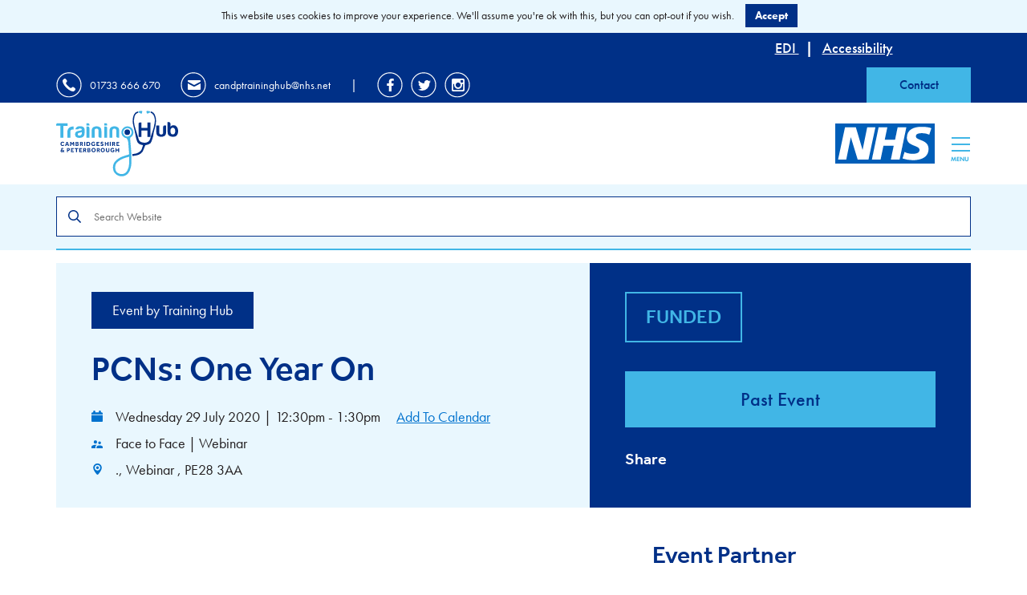

--- FILE ---
content_type: text/html; charset=UTF-8
request_url: https://cptraininghub.nhs.uk/event/pcns-one-year-on/
body_size: 12305
content:
<!doctype html>

<!--[if lt IE 7]>
<html lang="en-GB" class="no-js lt-ie9 lt-ie8 lt-ie7"><![endif]-->
<!--[if (IE 7)&!(IEMobile)]>
<html lang="en-GB" class="no-js lt-ie9 lt-ie8"><![endif]-->
<!--[if (IE 8)&!(IEMobile)]>
<html lang="en-GB" class="no-js lt-ie9"><![endif]-->
<!--[if gt IE 8]><!-->
<html lang="en-GB" class="no-js ocm-right"><!--<![endif]-->

	<head>
		<meta charset="utf-8">

		<meta http-equiv="X-UA-Compatible" content="IE=edge">

		<meta name="HandheldFriendly" content="True">
<meta name="MobileOptimized" content="320">
<meta name="viewport" content="width=device-width, initial-scale=1.0"/>
		<link rel="apple-touch-icon" sizes="180x180" href="https://cptraininghub.nhs.uk/wp-content/themes/traininghub/assets/favicons/apple-touch-icon.png">
<link rel="icon" type="image/png" sizes="32x32" href="https://cptraininghub.nhs.uk/wp-content/themes/traininghub/assets/favicons/favicon-32x32.png">
<link rel="icon" type="image/png" sizes="16x16" href="https://cptraininghub.nhs.uk/wp-content/themes/traininghub/assets/favicons/favicon-16x16.png">
<link rel="manifest" href="https://cptraininghub.nhs.uk/wp-content/themes/traininghub/assets/favicons/site.webmanifest">
<link rel="mask-icon" href="https://cptraininghub.nhs.uk/wp-content/themes/traininghub/assets/favicons/safari-pinned-tab.svg" color="#5bbad5">
<meta name="msapplication-TileColor" content="#2d89ef">
<meta name="theme-color" content="#ffffff">
		<link rel="pingback" href="https://cptraininghub.nhs.uk/xmlrpc.php">

		<link rel="stylesheet" href="https://use.typekit.net/zvv7tdi.css">

		<style>
	
</style>
		
	<!-- Global site tag (gtag.js) - Google Analytics -->
	<script async src="https://www.googletagmanager.com/gtag/js?id=UA-119543437-1"></script>
	<script>
		window.dataLayer = window.dataLayer || [];
		function gtag()

		{dataLayer.push(arguments);}
		gtag('js', new Date());

		gtag('config', 'UA-119543437-1');
	</script>


		<!-- Go to www.addthis.com/dashboard to customize your tools -->
<script type="text/javascript" src="//s7.addthis.com/js/300/addthis_widget.js#pubid=ra-5ba51638c3a65635"></script>
		<meta name='robots' content='index, follow, max-image-preview:large, max-snippet:-1, max-video-preview:-1' />
	<style>img:is([sizes="auto" i], [sizes^="auto," i]) { contain-intrinsic-size: 3000px 1500px }</style>
	
	<!-- This site is optimized with the Yoast SEO plugin v25.5 - https://yoast.com/wordpress/plugins/seo/ -->
	<title>PCNs: One Year On - Training Hub</title>
	<link rel="canonical" href="https://cptraininghub.nhs.uk/event/pcns-one-year-on/" />
	<meta property="og:locale" content="en_GB" />
	<meta property="og:type" content="article" />
	<meta property="og:title" content="PCNs: One Year On - Training Hub" />
	<meta property="og:description" content="This month marks the one-year anniversary of primary care networks (PCNs) being established across England and, as outlined in a new PCN Network report published this month, this first year has presented a series of opportunities and challenges for PCNs. The sense of excitement at creating something new with a real focus on supporting local communities... Read more &raquo;" />
	<meta property="og:url" content="https://cptraininghub.nhs.uk/event/pcns-one-year-on/" />
	<meta property="og:site_name" content="Training Hub" />
	<meta property="article:modified_time" content="2020-07-28T14:25:03+00:00" />
	<meta name="twitter:card" content="summary_large_image" />
	<meta name="twitter:label1" content="Estimated reading time" />
	<meta name="twitter:data1" content="1 minute" />
	<script type="application/ld+json" class="yoast-schema-graph">{"@context":"https://schema.org","@graph":[{"@type":"WebPage","@id":"https://cptraininghub.nhs.uk/event/pcns-one-year-on/","url":"https://cptraininghub.nhs.uk/event/pcns-one-year-on/","name":"PCNs: One Year On - Training Hub","isPartOf":{"@id":"https://cptraininghub.nhs.uk/#website"},"datePublished":"2020-07-28T14:23:57+00:00","dateModified":"2020-07-28T14:25:03+00:00","breadcrumb":{"@id":"https://cptraininghub.nhs.uk/event/pcns-one-year-on/#breadcrumb"},"inLanguage":"en-GB","potentialAction":[{"@type":"ReadAction","target":["https://cptraininghub.nhs.uk/event/pcns-one-year-on/"]}]},{"@type":"BreadcrumbList","@id":"https://cptraininghub.nhs.uk/event/pcns-one-year-on/#breadcrumb","itemListElement":[{"@type":"ListItem","position":1,"name":"Home","item":"https://cptraininghub.nhs.uk/"},{"@type":"ListItem","position":2,"name":"Events","item":"https://cptraininghub.nhs.uk/events/"},{"@type":"ListItem","position":3,"name":"PCNs: One Year On"}]},{"@type":"WebSite","@id":"https://cptraininghub.nhs.uk/#website","url":"https://cptraininghub.nhs.uk/","name":"Training Hub","description":"","potentialAction":[{"@type":"SearchAction","target":{"@type":"EntryPoint","urlTemplate":"https://cptraininghub.nhs.uk/?s={search_term_string}"},"query-input":{"@type":"PropertyValueSpecification","valueRequired":true,"valueName":"search_term_string"}}],"inLanguage":"en-GB"}]}</script>
	<!-- / Yoast SEO plugin. -->


<script type="text/javascript">
/* <![CDATA[ */
window._wpemojiSettings = {"baseUrl":"https:\/\/s.w.org\/images\/core\/emoji\/16.0.1\/72x72\/","ext":".png","svgUrl":"https:\/\/s.w.org\/images\/core\/emoji\/16.0.1\/svg\/","svgExt":".svg","source":{"concatemoji":"https:\/\/cptraininghub.nhs.uk\/wp-includes\/js\/wp-emoji-release.min.js?ver=6.8.2"}};
/*! This file is auto-generated */
!function(s,n){var o,i,e;function c(e){try{var t={supportTests:e,timestamp:(new Date).valueOf()};sessionStorage.setItem(o,JSON.stringify(t))}catch(e){}}function p(e,t,n){e.clearRect(0,0,e.canvas.width,e.canvas.height),e.fillText(t,0,0);var t=new Uint32Array(e.getImageData(0,0,e.canvas.width,e.canvas.height).data),a=(e.clearRect(0,0,e.canvas.width,e.canvas.height),e.fillText(n,0,0),new Uint32Array(e.getImageData(0,0,e.canvas.width,e.canvas.height).data));return t.every(function(e,t){return e===a[t]})}function u(e,t){e.clearRect(0,0,e.canvas.width,e.canvas.height),e.fillText(t,0,0);for(var n=e.getImageData(16,16,1,1),a=0;a<n.data.length;a++)if(0!==n.data[a])return!1;return!0}function f(e,t,n,a){switch(t){case"flag":return n(e,"\ud83c\udff3\ufe0f\u200d\u26a7\ufe0f","\ud83c\udff3\ufe0f\u200b\u26a7\ufe0f")?!1:!n(e,"\ud83c\udde8\ud83c\uddf6","\ud83c\udde8\u200b\ud83c\uddf6")&&!n(e,"\ud83c\udff4\udb40\udc67\udb40\udc62\udb40\udc65\udb40\udc6e\udb40\udc67\udb40\udc7f","\ud83c\udff4\u200b\udb40\udc67\u200b\udb40\udc62\u200b\udb40\udc65\u200b\udb40\udc6e\u200b\udb40\udc67\u200b\udb40\udc7f");case"emoji":return!a(e,"\ud83e\udedf")}return!1}function g(e,t,n,a){var r="undefined"!=typeof WorkerGlobalScope&&self instanceof WorkerGlobalScope?new OffscreenCanvas(300,150):s.createElement("canvas"),o=r.getContext("2d",{willReadFrequently:!0}),i=(o.textBaseline="top",o.font="600 32px Arial",{});return e.forEach(function(e){i[e]=t(o,e,n,a)}),i}function t(e){var t=s.createElement("script");t.src=e,t.defer=!0,s.head.appendChild(t)}"undefined"!=typeof Promise&&(o="wpEmojiSettingsSupports",i=["flag","emoji"],n.supports={everything:!0,everythingExceptFlag:!0},e=new Promise(function(e){s.addEventListener("DOMContentLoaded",e,{once:!0})}),new Promise(function(t){var n=function(){try{var e=JSON.parse(sessionStorage.getItem(o));if("object"==typeof e&&"number"==typeof e.timestamp&&(new Date).valueOf()<e.timestamp+604800&&"object"==typeof e.supportTests)return e.supportTests}catch(e){}return null}();if(!n){if("undefined"!=typeof Worker&&"undefined"!=typeof OffscreenCanvas&&"undefined"!=typeof URL&&URL.createObjectURL&&"undefined"!=typeof Blob)try{var e="postMessage("+g.toString()+"("+[JSON.stringify(i),f.toString(),p.toString(),u.toString()].join(",")+"));",a=new Blob([e],{type:"text/javascript"}),r=new Worker(URL.createObjectURL(a),{name:"wpTestEmojiSupports"});return void(r.onmessage=function(e){c(n=e.data),r.terminate(),t(n)})}catch(e){}c(n=g(i,f,p,u))}t(n)}).then(function(e){for(var t in e)n.supports[t]=e[t],n.supports.everything=n.supports.everything&&n.supports[t],"flag"!==t&&(n.supports.everythingExceptFlag=n.supports.everythingExceptFlag&&n.supports[t]);n.supports.everythingExceptFlag=n.supports.everythingExceptFlag&&!n.supports.flag,n.DOMReady=!1,n.readyCallback=function(){n.DOMReady=!0}}).then(function(){return e}).then(function(){var e;n.supports.everything||(n.readyCallback(),(e=n.source||{}).concatemoji?t(e.concatemoji):e.wpemoji&&e.twemoji&&(t(e.twemoji),t(e.wpemoji)))}))}((window,document),window._wpemojiSettings);
/* ]]> */
</script>
<style id='wp-emoji-styles-inline-css' type='text/css'>

	img.wp-smiley, img.emoji {
		display: inline !important;
		border: none !important;
		box-shadow: none !important;
		height: 1em !important;
		width: 1em !important;
		margin: 0 0.07em !important;
		vertical-align: -0.1em !important;
		background: none !important;
		padding: 0 !important;
	}
</style>
<link rel='stylesheet' id='wp-block-library-css' href='https://cptraininghub.nhs.uk/wp-includes/css/dist/block-library/style.min.css?ver=6.8.2' type='text/css' media='all' />
<style id='classic-theme-styles-inline-css' type='text/css'>
/*! This file is auto-generated */
.wp-block-button__link{color:#fff;background-color:#32373c;border-radius:9999px;box-shadow:none;text-decoration:none;padding:calc(.667em + 2px) calc(1.333em + 2px);font-size:1.125em}.wp-block-file__button{background:#32373c;color:#fff;text-decoration:none}
</style>
<style id='global-styles-inline-css' type='text/css'>
:root{--wp--preset--aspect-ratio--square: 1;--wp--preset--aspect-ratio--4-3: 4/3;--wp--preset--aspect-ratio--3-4: 3/4;--wp--preset--aspect-ratio--3-2: 3/2;--wp--preset--aspect-ratio--2-3: 2/3;--wp--preset--aspect-ratio--16-9: 16/9;--wp--preset--aspect-ratio--9-16: 9/16;--wp--preset--color--black: #000000;--wp--preset--color--cyan-bluish-gray: #abb8c3;--wp--preset--color--white: #ffffff;--wp--preset--color--pale-pink: #f78da7;--wp--preset--color--vivid-red: #cf2e2e;--wp--preset--color--luminous-vivid-orange: #ff6900;--wp--preset--color--luminous-vivid-amber: #fcb900;--wp--preset--color--light-green-cyan: #7bdcb5;--wp--preset--color--vivid-green-cyan: #00d084;--wp--preset--color--pale-cyan-blue: #8ed1fc;--wp--preset--color--vivid-cyan-blue: #0693e3;--wp--preset--color--vivid-purple: #9b51e0;--wp--preset--gradient--vivid-cyan-blue-to-vivid-purple: linear-gradient(135deg,rgba(6,147,227,1) 0%,rgb(155,81,224) 100%);--wp--preset--gradient--light-green-cyan-to-vivid-green-cyan: linear-gradient(135deg,rgb(122,220,180) 0%,rgb(0,208,130) 100%);--wp--preset--gradient--luminous-vivid-amber-to-luminous-vivid-orange: linear-gradient(135deg,rgba(252,185,0,1) 0%,rgba(255,105,0,1) 100%);--wp--preset--gradient--luminous-vivid-orange-to-vivid-red: linear-gradient(135deg,rgba(255,105,0,1) 0%,rgb(207,46,46) 100%);--wp--preset--gradient--very-light-gray-to-cyan-bluish-gray: linear-gradient(135deg,rgb(238,238,238) 0%,rgb(169,184,195) 100%);--wp--preset--gradient--cool-to-warm-spectrum: linear-gradient(135deg,rgb(74,234,220) 0%,rgb(151,120,209) 20%,rgb(207,42,186) 40%,rgb(238,44,130) 60%,rgb(251,105,98) 80%,rgb(254,248,76) 100%);--wp--preset--gradient--blush-light-purple: linear-gradient(135deg,rgb(255,206,236) 0%,rgb(152,150,240) 100%);--wp--preset--gradient--blush-bordeaux: linear-gradient(135deg,rgb(254,205,165) 0%,rgb(254,45,45) 50%,rgb(107,0,62) 100%);--wp--preset--gradient--luminous-dusk: linear-gradient(135deg,rgb(255,203,112) 0%,rgb(199,81,192) 50%,rgb(65,88,208) 100%);--wp--preset--gradient--pale-ocean: linear-gradient(135deg,rgb(255,245,203) 0%,rgb(182,227,212) 50%,rgb(51,167,181) 100%);--wp--preset--gradient--electric-grass: linear-gradient(135deg,rgb(202,248,128) 0%,rgb(113,206,126) 100%);--wp--preset--gradient--midnight: linear-gradient(135deg,rgb(2,3,129) 0%,rgb(40,116,252) 100%);--wp--preset--font-size--small: 13px;--wp--preset--font-size--medium: 20px;--wp--preset--font-size--large: 36px;--wp--preset--font-size--x-large: 42px;--wp--preset--spacing--20: 0.44rem;--wp--preset--spacing--30: 0.67rem;--wp--preset--spacing--40: 1rem;--wp--preset--spacing--50: 1.5rem;--wp--preset--spacing--60: 2.25rem;--wp--preset--spacing--70: 3.38rem;--wp--preset--spacing--80: 5.06rem;--wp--preset--shadow--natural: 6px 6px 9px rgba(0, 0, 0, 0.2);--wp--preset--shadow--deep: 12px 12px 50px rgba(0, 0, 0, 0.4);--wp--preset--shadow--sharp: 6px 6px 0px rgba(0, 0, 0, 0.2);--wp--preset--shadow--outlined: 6px 6px 0px -3px rgba(255, 255, 255, 1), 6px 6px rgba(0, 0, 0, 1);--wp--preset--shadow--crisp: 6px 6px 0px rgba(0, 0, 0, 1);}:where(.is-layout-flex){gap: 0.5em;}:where(.is-layout-grid){gap: 0.5em;}body .is-layout-flex{display: flex;}.is-layout-flex{flex-wrap: wrap;align-items: center;}.is-layout-flex > :is(*, div){margin: 0;}body .is-layout-grid{display: grid;}.is-layout-grid > :is(*, div){margin: 0;}:where(.wp-block-columns.is-layout-flex){gap: 2em;}:where(.wp-block-columns.is-layout-grid){gap: 2em;}:where(.wp-block-post-template.is-layout-flex){gap: 1.25em;}:where(.wp-block-post-template.is-layout-grid){gap: 1.25em;}.has-black-color{color: var(--wp--preset--color--black) !important;}.has-cyan-bluish-gray-color{color: var(--wp--preset--color--cyan-bluish-gray) !important;}.has-white-color{color: var(--wp--preset--color--white) !important;}.has-pale-pink-color{color: var(--wp--preset--color--pale-pink) !important;}.has-vivid-red-color{color: var(--wp--preset--color--vivid-red) !important;}.has-luminous-vivid-orange-color{color: var(--wp--preset--color--luminous-vivid-orange) !important;}.has-luminous-vivid-amber-color{color: var(--wp--preset--color--luminous-vivid-amber) !important;}.has-light-green-cyan-color{color: var(--wp--preset--color--light-green-cyan) !important;}.has-vivid-green-cyan-color{color: var(--wp--preset--color--vivid-green-cyan) !important;}.has-pale-cyan-blue-color{color: var(--wp--preset--color--pale-cyan-blue) !important;}.has-vivid-cyan-blue-color{color: var(--wp--preset--color--vivid-cyan-blue) !important;}.has-vivid-purple-color{color: var(--wp--preset--color--vivid-purple) !important;}.has-black-background-color{background-color: var(--wp--preset--color--black) !important;}.has-cyan-bluish-gray-background-color{background-color: var(--wp--preset--color--cyan-bluish-gray) !important;}.has-white-background-color{background-color: var(--wp--preset--color--white) !important;}.has-pale-pink-background-color{background-color: var(--wp--preset--color--pale-pink) !important;}.has-vivid-red-background-color{background-color: var(--wp--preset--color--vivid-red) !important;}.has-luminous-vivid-orange-background-color{background-color: var(--wp--preset--color--luminous-vivid-orange) !important;}.has-luminous-vivid-amber-background-color{background-color: var(--wp--preset--color--luminous-vivid-amber) !important;}.has-light-green-cyan-background-color{background-color: var(--wp--preset--color--light-green-cyan) !important;}.has-vivid-green-cyan-background-color{background-color: var(--wp--preset--color--vivid-green-cyan) !important;}.has-pale-cyan-blue-background-color{background-color: var(--wp--preset--color--pale-cyan-blue) !important;}.has-vivid-cyan-blue-background-color{background-color: var(--wp--preset--color--vivid-cyan-blue) !important;}.has-vivid-purple-background-color{background-color: var(--wp--preset--color--vivid-purple) !important;}.has-black-border-color{border-color: var(--wp--preset--color--black) !important;}.has-cyan-bluish-gray-border-color{border-color: var(--wp--preset--color--cyan-bluish-gray) !important;}.has-white-border-color{border-color: var(--wp--preset--color--white) !important;}.has-pale-pink-border-color{border-color: var(--wp--preset--color--pale-pink) !important;}.has-vivid-red-border-color{border-color: var(--wp--preset--color--vivid-red) !important;}.has-luminous-vivid-orange-border-color{border-color: var(--wp--preset--color--luminous-vivid-orange) !important;}.has-luminous-vivid-amber-border-color{border-color: var(--wp--preset--color--luminous-vivid-amber) !important;}.has-light-green-cyan-border-color{border-color: var(--wp--preset--color--light-green-cyan) !important;}.has-vivid-green-cyan-border-color{border-color: var(--wp--preset--color--vivid-green-cyan) !important;}.has-pale-cyan-blue-border-color{border-color: var(--wp--preset--color--pale-cyan-blue) !important;}.has-vivid-cyan-blue-border-color{border-color: var(--wp--preset--color--vivid-cyan-blue) !important;}.has-vivid-purple-border-color{border-color: var(--wp--preset--color--vivid-purple) !important;}.has-vivid-cyan-blue-to-vivid-purple-gradient-background{background: var(--wp--preset--gradient--vivid-cyan-blue-to-vivid-purple) !important;}.has-light-green-cyan-to-vivid-green-cyan-gradient-background{background: var(--wp--preset--gradient--light-green-cyan-to-vivid-green-cyan) !important;}.has-luminous-vivid-amber-to-luminous-vivid-orange-gradient-background{background: var(--wp--preset--gradient--luminous-vivid-amber-to-luminous-vivid-orange) !important;}.has-luminous-vivid-orange-to-vivid-red-gradient-background{background: var(--wp--preset--gradient--luminous-vivid-orange-to-vivid-red) !important;}.has-very-light-gray-to-cyan-bluish-gray-gradient-background{background: var(--wp--preset--gradient--very-light-gray-to-cyan-bluish-gray) !important;}.has-cool-to-warm-spectrum-gradient-background{background: var(--wp--preset--gradient--cool-to-warm-spectrum) !important;}.has-blush-light-purple-gradient-background{background: var(--wp--preset--gradient--blush-light-purple) !important;}.has-blush-bordeaux-gradient-background{background: var(--wp--preset--gradient--blush-bordeaux) !important;}.has-luminous-dusk-gradient-background{background: var(--wp--preset--gradient--luminous-dusk) !important;}.has-pale-ocean-gradient-background{background: var(--wp--preset--gradient--pale-ocean) !important;}.has-electric-grass-gradient-background{background: var(--wp--preset--gradient--electric-grass) !important;}.has-midnight-gradient-background{background: var(--wp--preset--gradient--midnight) !important;}.has-small-font-size{font-size: var(--wp--preset--font-size--small) !important;}.has-medium-font-size{font-size: var(--wp--preset--font-size--medium) !important;}.has-large-font-size{font-size: var(--wp--preset--font-size--large) !important;}.has-x-large-font-size{font-size: var(--wp--preset--font-size--x-large) !important;}
:where(.wp-block-post-template.is-layout-flex){gap: 1.25em;}:where(.wp-block-post-template.is-layout-grid){gap: 1.25em;}
:where(.wp-block-columns.is-layout-flex){gap: 2em;}:where(.wp-block-columns.is-layout-grid){gap: 2em;}
:root :where(.wp-block-pullquote){font-size: 1.5em;line-height: 1.6;}
</style>
<link rel='stylesheet' id='bootstrap-css' href='https://maxcdn.bootstrapcdn.com/bootstrap/3.3.2/css/bootstrap.min.css?ver=3.3.2' type='text/css' media='all' />
<link rel='stylesheet' id='select2-css' href='https://cptraininghub.nhs.uk/wp-content/themes/traininghub/bin/libs/select2/css/select2.min.css?ver=4.0.3' type='text/css' media='all' />
<link rel='stylesheet' id='slick-css' href='https://cptraininghub.nhs.uk/wp-content/themes/traininghub/bin/libs/slick/css/slick.css?ver=1.8.1' type='text/css' media='all' />
<link rel='stylesheet' id='slick-theme-css' href='https://cptraininghub.nhs.uk/wp-content/themes/traininghub/bin/libs/slick/css/slick-theme.css?ver=1.8.1' type='text/css' media='all' />
<link rel='stylesheet' id='font-awesome-css' href='//maxcdn.bootstrapcdn.com/font-awesome/4.6.1/css/font-awesome.min.css?ver=4.6.1' type='text/css' media='all' />
<link rel='stylesheet' id='owl-css' href='https://cptraininghub.nhs.uk/wp-content/themes/traininghub/bin/libs/owl/assets/owl.carousel.css?ver=2.0.0' type='text/css' media='all' />
<link rel='stylesheet' id='owl-theme-css' href='https://cptraininghub.nhs.uk/wp-content/themes/traininghub/bin/libs/owl/assets/owl.theme.default.min.css?ver=2.0.0' type='text/css' media='all' />
<link rel='stylesheet' id='ouical-css-css' href='https://cptraininghub.nhs.uk/wp-content/themes/traininghub/bin/libs/ouical/css/main.css?ver=6.8.2' type='text/css' media='all' />
<link rel='stylesheet' id='crate-css' href='https://cptraininghub.nhs.uk/wp-content/themes/traininghub/bin/css/style.min.css?ver=1719405016' type='text/css' media='all' />
<script type="text/javascript" src="https://cptraininghub.nhs.uk/wp-includes/js/jquery/jquery.min.js?ver=3.7.1" id="jquery-core-js"></script>
<script type="text/javascript" src="https://cptraininghub.nhs.uk/wp-includes/js/jquery/jquery-migrate.min.js?ver=3.4.1" id="jquery-migrate-js"></script>
<link rel="https://api.w.org/" href="https://cptraininghub.nhs.uk/wp-json/" /><link rel='shortlink' href='https://cptraininghub.nhs.uk/?p=12515' />
<link rel="alternate" title="oEmbed (JSON)" type="application/json+oembed" href="https://cptraininghub.nhs.uk/wp-json/oembed/1.0/embed?url=https%3A%2F%2Fcptraininghub.nhs.uk%2Fevent%2Fpcns-one-year-on%2F" />
<link rel="alternate" title="oEmbed (XML)" type="text/xml+oembed" href="https://cptraininghub.nhs.uk/wp-json/oembed/1.0/embed?url=https%3A%2F%2Fcptraininghub.nhs.uk%2Fevent%2Fpcns-one-year-on%2F&#038;format=xml" />
	</head>

	<body class="wp-singular event-template-default single single-event postid-12515 wp-theme-traininghub vibeagency">

		
		
		<div id="off-canvas-menu">

	<div class="container">

		<div class="row">

			<div class="menu-col col">

				<div class="ocm-main">

					<ul id="menu-mobile-menu" class="nav clearfix collapsed"><li id="menu-item-49" class="menu-item menu-item-type-custom menu-item-object-custom menu-item-has-children menu-item-49"><a href="https://cptraininghub.nhs.uk/events/">Training &#038; Events</a>
<ul class="sub-menu">
	<li id="menu-item-28788" class="menu-item menu-item-type-custom menu-item-object-custom menu-item-28788"><a href="https://cptraininghub.nhs.uk/events/">View Listings</a></li>
	<li id="menu-item-28789" class="menu-item menu-item-type-custom menu-item-object-custom menu-item-28789"><a href="https://cptraininghub.nhs.uk/events/?view=calendar">View Calendar</a></li>
	<li id="menu-item-28814" class="menu-item menu-item-type-custom menu-item-object-custom menu-item-28814"><a href="https://cptraininghub.nhs.uk/events/?keyword=new-to-practice">New to Practice</a></li>
	<li id="menu-item-69626" class="menu-item menu-item-type-post_type menu-item-object-page menu-item-69626"><a href="https://cptraininghub.nhs.uk/protected-learning-time-plt/">Protected Learning Time (PLT)</a></li>
</ul>
</li>
<li id="menu-item-17484" class="menu-item menu-item-type-custom menu-item-object-custom menu-item-has-children menu-item-17484"><a href="#">Roles</a>
<ul class="sub-menu">
	<li id="menu-item-20256" class="menu-item menu-item-type-post_type menu-item-object-page menu-item-20256"><a href="https://cptraininghub.nhs.uk/admin-clerical/">Admin &#038; Clerical</a></li>
	<li id="menu-item-17486" class="menu-item menu-item-type-post_type menu-item-object-page menu-item-17486"><a href="https://cptraininghub.nhs.uk/allied-health-professionals/">AHPs</a></li>
	<li id="menu-item-18741" class="menu-item menu-item-type-post_type menu-item-object-page menu-item-18741"><a href="https://cptraininghub.nhs.uk/gp-hub/">GPs</a></li>
	<li id="menu-item-17485" class="menu-item menu-item-type-post_type menu-item-object-page menu-item-17485"><a href="https://cptraininghub.nhs.uk/nursing-hub-2/">Nurses &#038; HCAs</a></li>
	<li id="menu-item-50764" class="menu-item menu-item-type-post_type menu-item-object-page menu-item-50764"><a href="https://cptraininghub.nhs.uk/personalised-care/">Personalised Care Roles</a></li>
	<li id="menu-item-22735" class="menu-item menu-item-type-post_type menu-item-object-page menu-item-22735"><a href="https://cptraininghub.nhs.uk/pharmacy-professionals/">Pharmacy Professionals</a></li>
	<li id="menu-item-54595" class="menu-item menu-item-type-post_type menu-item-object-page menu-item-54595"><a href="https://cptraininghub.nhs.uk/physician-associate/">Physician Associate</a></li>
	<li id="menu-item-74627" class="menu-item menu-item-type-post_type menu-item-object-page menu-item-74627"><a href="https://cptraininghub.nhs.uk/practice-manager-2/">Practice Manager</a></li>
</ul>
</li>
<li id="menu-item-74625" class="menu-item menu-item-type-custom menu-item-object-custom menu-item-has-children menu-item-74625"><a href="#">Development &#038; Opportunities</a>
<ul class="sub-menu">
	<li id="menu-item-74681" class="menu-item menu-item-type-post_type menu-item-object-page menu-item-74681"><a href="https://cptraininghub.nhs.uk/advanced-practitioners/">Advanced Practice</a></li>
	<li id="menu-item-74636" class="menu-item menu-item-type-post_type menu-item-object-page menu-item-74636"><a href="https://cptraininghub.nhs.uk/apprenticeships-in-primary-care/">Apprenticeships</a></li>
	<li id="menu-item-74632" class="menu-item menu-item-type-post_type menu-item-object-page menu-item-74632"><a href="https://cptraininghub.nhs.uk/coaching-and-mentoring/">Coaching &#038; Mentoring</a></li>
	<li id="menu-item-74634" class="menu-item menu-item-type-post_type menu-item-object-page menu-item-74634"><a href="https://cptraininghub.nhs.uk/dcsrh-training-scheme/">DFSRH Training</a></li>
	<li id="menu-item-75681" class="menu-item menu-item-type-post_type menu-item-object-page menu-item-75681"><a href="https://cptraininghub.nhs.uk/fellowships/">Fellowships &#038; Preceptorships</a></li>
	<li id="menu-item-74783" class="menu-item menu-item-type-post_type menu-item-object-page menu-item-74783"><a href="https://cptraininghub.nhs.uk/functional-skills/">Functional Skills</a></li>
	<li id="menu-item-75457" class="menu-item menu-item-type-post_type menu-item-object-page menu-item-75457"><a href="https://cptraininghub.nhs.uk/leadership/">Leadership</a></li>
	<li id="menu-item-74633" class="menu-item menu-item-type-post_type menu-item-object-page menu-item-74633"><a href="https://cptraininghub.nhs.uk/coaching-mentoring-training/">Mentors &#038; Preceptors</a></li>
	<li id="menu-item-77205" class="menu-item menu-item-type-post_type menu-item-object-page menu-item-77205"><a href="https://cptraininghub.nhs.uk/funding-for-education-and-training-for-nurses-and-allied-health-professionals/">Nurse &#038; AHP CPD Funding</a></li>
	<li id="menu-item-74635" class="menu-item menu-item-type-post_type menu-item-object-page menu-item-74635"><a href="https://cptraininghub.nhs.uk/gp-hub/gp-trainers-educators/pcn-education-and-workforce-development-lead/">PCN Development</a></li>
	<li id="menu-item-19570" class="menu-item menu-item-type-post_type menu-item-object-page menu-item-19570"><a href="https://cptraininghub.nhs.uk/practice-management/">Practice Engagement</a></li>
	<li id="menu-item-74668" class="menu-item menu-item-type-post_type menu-item-object-page menu-item-74668"><a href="https://cptraininghub.nhs.uk/case-studies/">Case Studies</a></li>
</ul>
</li>
<li id="menu-item-74628" class="menu-item menu-item-type-post_type menu-item-object-page menu-item-has-children menu-item-74628"><a href="https://cptraininghub.nhs.uk/gp-hub/gp-trainers-educators/">Educators &#038; Learning Orgs</a>
<ul class="sub-menu">
	<li id="menu-item-91335" class="menu-item menu-item-type-post_type menu-item-object-page menu-item-91335"><a href="https://cptraininghub.nhs.uk/gp-hub/becoming-a-gp-trainer-or-learning-organisation/">Becoming an Educator or Learning Organisation</a></li>
	<li id="menu-item-91334" class="menu-item menu-item-type-post_type menu-item-object-page menu-item-91334"><a href="https://cptraininghub.nhs.uk/supporting-future-educators/">Supporting Future Educators</a></li>
	<li id="menu-item-91336" class="menu-item menu-item-type-post_type menu-item-object-page menu-item-91336"><a href="https://cptraininghub.nhs.uk/gp-hub/supporting-existing-educators/">Supporting &#038; Resources for Existing Educators</a></li>
	<li id="menu-item-91337" class="menu-item menu-item-type-post_type menu-item-object-page menu-item-91337"><a href="https://cptraininghub.nhs.uk/gp-hub/reapproval-of-educators-and-learning-organisations/">Reapproval of Educators &#038; Learning Organisations</a></li>
</ul>
</li>
<li id="menu-item-252" class="menu-item menu-item-type-custom menu-item-object-custom menu-item-has-children menu-item-252"><a href="#">Resources</a>
<ul class="sub-menu">
	<li id="menu-item-27203" class="menu-item menu-item-type-custom menu-item-object-custom menu-item-27203"><a href="https://cptraininghub.nhs.uk/resource-library/">Browse/Search All Resources</a></li>
	<li id="menu-item-67985" class="menu-item menu-item-type-custom menu-item-object-custom menu-item-67985"><a href="https://cptraininghub.nhs.uk/resource-library/?resource_type=e-learning">E-Learning</a></li>
	<li id="menu-item-29210" class="menu-item menu-item-type-custom menu-item-object-custom menu-item-29210"><a href="https://cptraininghub.nhs.uk/locums/">Locums</a></li>
	<li id="menu-item-28793" class="menu-item menu-item-type-custom menu-item-object-custom menu-item-28793"><a href="https://cptraininghub.nhs.uk/new-to-practice/">New to Practice</a></li>
	<li id="menu-item-28319" class="menu-item menu-item-type-post_type menu-item-object-page menu-item-28319"><a href="https://cptraininghub.nhs.uk/safeguarding/">Safeguarding</a></li>
	<li id="menu-item-74640" class="menu-item menu-item-type-custom menu-item-object-custom menu-item-74640"><a href="https://cptraininghub.nhs.uk/support-to-settle/">Support to Settle (new to area)</a></li>
	<li id="menu-item-28162" class="menu-item menu-item-type-custom menu-item-object-custom menu-item-28162"><a href="https://cptraininghub.nhs.uk/resource-library/?category=wellbeing">Wellbeing &#038; Resilience</a></li>
	<li id="menu-item-74638" class="menu-item menu-item-type-post_type menu-item-object-page menu-item-74638"><a href="https://cptraininghub.nhs.uk/cp-flexible-locum-staff-bank-lantum/">C&#038;P Flexible Locum Staff Bank</a></li>
</ul>
</li>
<li id="menu-item-153" class="menu-item menu-item-type-post_type menu-item-object-page current_page_parent menu-item-153"><a href="https://cptraininghub.nhs.uk/news/">News</a></li>
<li id="menu-item-65" class="menu-item menu-item-type-post_type menu-item-object-page menu-item-has-children menu-item-65"><a href="https://cptraininghub.nhs.uk/about/">About</a>
<ul class="sub-menu">
	<li id="menu-item-54699" class="menu-item menu-item-type-post_type menu-item-object-page menu-item-54699"><a href="https://cptraininghub.nhs.uk/about/">About us</a></li>
	<li id="menu-item-38619" class="menu-item menu-item-type-custom menu-item-object-custom menu-item-38619"><a href="https://cptraininghub.nhs.uk/news/">Latest News</a></li>
	<li id="menu-item-38620" class="menu-item menu-item-type-custom menu-item-object-custom menu-item-38620"><a href="https://cptraininghub.nhs.uk/newsletters/">Newsletters</a></li>
	<li id="menu-item-54701" class="menu-item menu-item-type-post_type menu-item-object-page menu-item-54701"><a href="https://cptraininghub.nhs.uk/working-with-us/">Working with us</a></li>
</ul>
</li>
</ul>
					<div class="ocm-close-wrapper responsive">
						<a title="Close" href="#" class="ocm-close close"></a>
					</div>

				</div>

				
					<div class="ocm-login">

						<a class="button login" href="https://cptraininghub.nhs.uk/login">
							Login						</a>

						<a class="button hollow" href="https://cptraininghub.nhs.uk/register">
							Create Account						</a>

					</div>

				
			</div>

		</div>

	</div>

</div>
		<div id="external-event-popup">

	<div class="crate-popup-overlay"></div>

	<div class="exit-popup">

		<a href="#" class="close-popup">&times;</a>

		<div class="popup-inner">

			<div class="heading">External Event</div>

			<div class="copy">
				<p class="c-mrkdwn__pre" data-stringify-type="pre">You are about to leave the Cambridgeshire &amp; Peterborough Training Hub Website. Any of the content or links available through the next pages are not moderated under our control.</p>
			</div>

			
				<div class="actions">
					<a href="https://register.gotowebinar.com/register/4228377981357798925" target="_blank"
					   class="button continue-booking">Proceed to Website</a>
					<a href="#" class="cancel-booking">Stay Onsite</a>
				</div>

			
		</div>

	</div>

</div>
		<div id="site-wrapper">

			<div id="promo-banner">

	<div class="container">

		<div class="row">

			<div class="col-12 col-md-10 col-md-offset-1">

				<p style="text-align: right;"><strong><a href="https://cptraininghub.nhs.uk/edi/">EDI </a>  |   <a href="https://cptraininghub.nhs.uk/accessibility-help/" rel="noopener">Accessibility</a></strong></p>

			</div>

		</div>

	</div>

</div>
			<header id="header" role="banner">

				<div id="top-bar">

	<div class="container">

		<div class="top-bar-inner">

			<div class="bar-left">

									<a class="phone" href="tel:01733 666 670">
						<svg xmlns="http://www.w3.org/2000/svg" height="32" width="32">
	<circle cx="16" cy="16" r="15"
			stroke="white"
			stroke-width="1.2"
			fill="none"
	/>
</svg>						<span class="text">01733 666 670</span>
					</a>
				
									<a class="email" href="mailto:candptraininghub@nhs.net">
						<svg xmlns="http://www.w3.org/2000/svg" height="32" width="32">
	<circle cx="16" cy="16" r="15"
			stroke="white"
			stroke-width="1.2"
			fill="none"
	/>
</svg>						<span class="text">candptraininghub@nhs.net</span>
					</a>
				
				<span class="pipe">|</span>

									<a class="facebook" target="__blank" href="https://facebook.com/cptrainininghub">
						<svg xmlns="http://www.w3.org/2000/svg" height="32" width="32">
	<circle cx="16" cy="16" r="15"
			stroke="white"
			stroke-width="1.2"
			fill="none"
	/>
</svg>					</a>
				
				                    <a class="twitter" target="__blank" href="https://twitter.com/cptraininghub">
						<svg xmlns="http://www.w3.org/2000/svg" height="32" width="32">
	<circle cx="16" cy="16" r="15"
			stroke="white"
			stroke-width="1.2"
			fill="none"
	/>
</svg>                    </a>
				
				                    <a class="instagram" target="__blank" href="https://www.instagram.com/cptraininghub/">
						<svg xmlns="http://www.w3.org/2000/svg" height="32" width="32">
	<circle cx="16" cy="16" r="15"
			stroke="white"
			stroke-width="1.2"
			fill="none"
	/>
</svg>                    </a>
				
			</div>

			<div class="bar-right">

				<a class="top-bar-link" href="https://cptraininghub.nhs.uk/contact">
					Contact				</a>

				
					<a class="top-bar-link hide-responsive" href="https://cptraininghub.nhs.uk/register">
						Create Account					</a>

					<a class="top-bar-link hide-responsive" href="https://cptraininghub.nhs.uk/login">
						Login					</a>

				
			</div>

		</div>

	</div>

</div>
				<div id="inner-header" class="container">

					<div class="top-header">

						<a href="https://cptraininghub.nhs.uk" id="logo" rel="nofollow">
	<img src="https://cptraininghub.nhs.uk/wp-content/themes/traininghub/assets/images/logo.svg" alt="Logo" />
</a>
						<div class="right">

							<div id="header-utils">

	<div class="search">

	<div id="header-search" class="search-toggle-container">

		<form role="search" method="get" class="search-form" action="https://cptraininghub.nhs.uk/">

			<input type="image" src="https://cptraininghub.nhs.uk/wp-content/themes/traininghub/assets/icons/search-blue.svg" alt="Search" />

			<label for="header-search-input" class="sr-only">
				Search the site			</label>

			<input id="header-search-input" placeholder="Search for events, resources and information" required class="search-box" type="text" value="" name="s" />

		</form>

	</div>

</div>
	<a id="nhs-logo" href="https://www.nhs.uk/" target="_blank">
		<img src="https://cptraininghub.nhs.uk/wp-content/themes/traininghub/assets/images/nhs-logo.svg" alt="NHS logo"/>
	</a>

	<div id="ocm-toggle-icon">
	<a id="toggle-menu" class="navbar-toggle" href="#" aria-label="Open menu">
		<div>
			<span class="top"></span>
			<span class="middle"></span>
			<span class="bottom"></span>
		</div>
	</a>
	<p>MENU</p>
</div>
</div>
							<div class="clearfix"></div>

						</div>

					</div>

					<ul id="menu-main-nav" class="nav clearfix collapsed"><li id="menu-item-200" class="menu-item menu-item-type-custom menu-item-object-custom menu-item-has-children menu-item-200"><a href="https://cptraininghub.nhs.uk/events">Training &#038; Events</a>
<ul class="sub-menu out">
	<li id="menu-item-28785" class="menu-item menu-item-type-custom menu-item-object-custom menu-item-28785"><a href="https://cptraininghub.nhs.uk/events/">View Listings</a></li>
	<li id="menu-item-28784" class="menu-item menu-item-type-custom menu-item-object-custom menu-item-28784"><a href="https://cptraininghub.nhs.uk/events/?view=calendar">View Calendar</a></li>
	<li id="menu-item-28815" class="menu-item menu-item-type-custom menu-item-object-custom menu-item-28815"><a href="https://cptraininghub.nhs.uk/events/?keyword=new-to-practice">New to Practice</a></li>
	<li id="menu-item-69627" class="menu-item menu-item-type-post_type menu-item-object-page menu-item-69627"><a href="https://cptraininghub.nhs.uk/protected-learning-time-plt/">Protected Learning Time (PLT)</a></li>
</ul>
</li>
<li id="menu-item-17407" class="menu-item menu-item-type-custom menu-item-object-custom menu-item-has-children menu-item-17407"><a href="#">Roles</a>
<ul class="sub-menu out">
	<li id="menu-item-20257" class="menu-item menu-item-type-post_type menu-item-object-page menu-item-20257"><a href="https://cptraininghub.nhs.uk/admin-clerical/">Admin &#038; Clerical</a></li>
	<li id="menu-item-17408" class="menu-item menu-item-type-post_type menu-item-object-page menu-item-17408"><a href="https://cptraininghub.nhs.uk/allied-health-professionals/">Allied Health Professionals</a></li>
	<li id="menu-item-8127" class="menu-item menu-item-type-custom menu-item-object-custom menu-item-8127"><a href="https://cptraininghub.nhs.uk/gp-hub">General Practitioner (GP)</a></li>
	<li id="menu-item-17422" class="menu-item menu-item-type-post_type menu-item-object-page menu-item-17422"><a href="https://cptraininghub.nhs.uk/nursing-hub-2/">Nurse or HCA</a></li>
	<li id="menu-item-50765" class="menu-item menu-item-type-post_type menu-item-object-page menu-item-50765"><a href="https://cptraininghub.nhs.uk/personalised-care/">Personalised Care Roles</a></li>
	<li id="menu-item-22734" class="menu-item menu-item-type-post_type menu-item-object-page menu-item-22734"><a href="https://cptraininghub.nhs.uk/pharmacy-professionals/">Pharmacy Professionals</a></li>
	<li id="menu-item-54594" class="menu-item menu-item-type-post_type menu-item-object-page menu-item-54594"><a href="https://cptraininghub.nhs.uk/physician-associate/">Physician Associate</a></li>
	<li id="menu-item-74617" class="menu-item menu-item-type-post_type menu-item-object-page menu-item-74617"><a href="https://cptraininghub.nhs.uk/practice-manager-2/">Practice Manager</a></li>
</ul>
</li>
<li id="menu-item-74602" class="menu-item menu-item-type-custom menu-item-object-custom menu-item-has-children menu-item-74602"><a href="#">Development &#038; Opportunities</a>
<ul class="sub-menu out">
	<li id="menu-item-74680" class="menu-item menu-item-type-post_type menu-item-object-page menu-item-74680"><a href="https://cptraininghub.nhs.uk/advanced-practitioners/">Advanced Practice</a></li>
	<li id="menu-item-74607" class="menu-item menu-item-type-post_type menu-item-object-page menu-item-74607"><a href="https://cptraininghub.nhs.uk/apprenticeships-in-primary-care/">Apprenticeships</a></li>
	<li id="menu-item-74609" class="menu-item menu-item-type-post_type menu-item-object-page menu-item-74609"><a href="https://cptraininghub.nhs.uk/coaching-and-mentoring/">Coaching &#038; Mentoring</a></li>
	<li id="menu-item-74610" class="menu-item menu-item-type-post_type menu-item-object-page menu-item-74610"><a href="https://cptraininghub.nhs.uk/dcsrh-training-scheme/">DFSRH Training</a></li>
	<li id="menu-item-75680" class="menu-item menu-item-type-post_type menu-item-object-page menu-item-75680"><a href="https://cptraininghub.nhs.uk/fellowships/">Fellowships &#038; Preceptorships</a></li>
	<li id="menu-item-74782" class="menu-item menu-item-type-post_type menu-item-object-page menu-item-74782"><a href="https://cptraininghub.nhs.uk/functional-skills/">Functional Skills</a></li>
	<li id="menu-item-75458" class="menu-item menu-item-type-post_type menu-item-object-page menu-item-75458"><a href="https://cptraininghub.nhs.uk/leadership/">Leadership</a></li>
	<li id="menu-item-74616" class="menu-item menu-item-type-post_type menu-item-object-page menu-item-74616"><a href="https://cptraininghub.nhs.uk/coaching-mentoring-training/">Mentors &#038; Preceptors</a></li>
	<li id="menu-item-77204" class="menu-item menu-item-type-post_type menu-item-object-page menu-item-77204"><a href="https://cptraininghub.nhs.uk/funding-for-education-and-training-for-nurses-and-allied-health-professionals/">Nurse &#038; AHP CPD Funding</a></li>
	<li id="menu-item-74613" class="menu-item menu-item-type-post_type menu-item-object-page menu-item-74613"><a href="https://cptraininghub.nhs.uk/gp-hub/gp-trainers-educators/pcn-education-and-workforce-development-lead/">PCN Development</a></li>
	<li id="menu-item-19569" class="menu-item menu-item-type-post_type menu-item-object-page menu-item-19569"><a href="https://cptraininghub.nhs.uk/practice-management/">Practice Engagement</a></li>
	<li id="menu-item-74669" class="menu-item menu-item-type-post_type menu-item-object-page menu-item-74669"><a href="https://cptraininghub.nhs.uk/case-studies/">Case Studies</a></li>
</ul>
</li>
<li id="menu-item-74606" class="menu-item menu-item-type-post_type menu-item-object-page menu-item-has-children menu-item-74606"><a href="https://cptraininghub.nhs.uk/gp-hub/gp-trainers-educators/">Educators &#038; Learning Orgs</a>
<ul class="sub-menu out">
	<li id="menu-item-91315" class="menu-item menu-item-type-post_type menu-item-object-page menu-item-91315"><a href="https://cptraininghub.nhs.uk/gp-hub/becoming-a-gp-trainer-or-learning-organisation/">Becoming an Educator or Learning Organisation</a></li>
	<li id="menu-item-91314" class="menu-item menu-item-type-post_type menu-item-object-page menu-item-91314"><a href="https://cptraininghub.nhs.uk/supporting-future-educators/">Supporting Future Educators Programme</a></li>
	<li id="menu-item-91317" class="menu-item menu-item-type-post_type menu-item-object-page menu-item-91317"><a href="https://cptraininghub.nhs.uk/gp-hub/supporting-existing-educators/">Support &#038; Resources for Existing Educators</a></li>
	<li id="menu-item-91316" class="menu-item menu-item-type-post_type menu-item-object-page menu-item-91316"><a href="https://cptraininghub.nhs.uk/gp-hub/reapproval-of-educators-and-learning-organisations/">Reapproval of Educators &#038; Learning Organisations</a></li>
</ul>
</li>
<li id="menu-item-160" class="menu-item menu-item-type-custom menu-item-object-custom menu-item-has-children menu-item-160"><a href="/resource-library/">Resources</a>
<ul class="sub-menu out">
	<li id="menu-item-27192" class="menu-item menu-item-type-custom menu-item-object-custom menu-item-27192"><a href="https://cptraininghub.nhs.uk/resource-library/">Browse/Search All Resources</a></li>
	<li id="menu-item-28779" class="menu-item menu-item-type-custom menu-item-object-custom menu-item-28779"><a href="https://cptraininghub.nhs.uk/resource-library/?resource_type=e-learning">E-Learning</a></li>
	<li id="menu-item-29211" class="menu-item menu-item-type-custom menu-item-object-custom menu-item-29211"><a href="https://cptraininghub.nhs.uk/locums/">Locums</a></li>
	<li id="menu-item-28792" class="menu-item menu-item-type-custom menu-item-object-custom menu-item-28792"><a href="https://cptraininghub.nhs.uk/new-to-practice/">New to Practice</a></li>
	<li id="menu-item-28318" class="menu-item menu-item-type-post_type menu-item-object-page menu-item-28318"><a href="https://cptraininghub.nhs.uk/safeguarding/">Safeguarding</a></li>
	<li id="menu-item-74618" class="menu-item menu-item-type-custom menu-item-object-custom menu-item-74618"><a href="https://cptraininghub.nhs.uk/support-to-settle/">Support to Settle (new to area)</a></li>
	<li id="menu-item-28161" class="menu-item menu-item-type-custom menu-item-object-custom menu-item-28161"><a href="https://cptraininghub.nhs.uk/resource-library/?category=wellbeing">Wellbeing &#038; Resilience</a></li>
	<li id="menu-item-74614" class="menu-item menu-item-type-post_type menu-item-object-page menu-item-74614"><a href="https://cptraininghub.nhs.uk/cp-flexible-locum-staff-bank-lantum/">C&#038;P Flexible Locum Staff Bank</a></li>
</ul>
</li>
<li id="menu-item-17098" class="menu-item menu-item-type-custom menu-item-object-custom menu-item-has-children menu-item-17098"><a href="https://cptraininghub.nhs.uk/about/">About</a>
<ul class="sub-menu out">
	<li id="menu-item-54698" class="menu-item menu-item-type-post_type menu-item-object-page menu-item-54698"><a href="https://cptraininghub.nhs.uk/about/">About us</a></li>
	<li id="menu-item-38617" class="menu-item menu-item-type-custom menu-item-object-custom menu-item-38617"><a href="https://cptraininghub.nhs.uk/news/">Latest News</a></li>
	<li id="menu-item-38618" class="menu-item menu-item-type-custom menu-item-object-custom menu-item-38618"><a href="https://cptraininghub.nhs.uk/newsletters/">Newsletters</a></li>
	<li id="menu-item-54697" class="menu-item menu-item-type-post_type menu-item-object-page menu-item-54697"><a href="https://cptraininghub.nhs.uk/working-with-us/">Working with us</a></li>
</ul>
</li>
</ul>					
				</div>

				<div class="search-responsive">

    <div id="header-search-responsive" class="search-toggle-container">

        <div class="container">

            <form role="search" method="get" class="search-form" action="https://cptraininghub.nhs.uk/">

                <input type="image" src="https://cptraininghub.nhs.uk/wp-content/themes/traininghub/assets/icons/search-dark-blue.svg" alt="Search" />

                <label for="header-search-input" class="sr-only">
                    Search the site                </label>

                <input id="header-search-input" placeholder="Search Website" required class="search-box" type="text" value="" name="s" />

            </form>

            <div class="hr-div"></div>

        </div>

    </div>

</div>
			</header>

<div id="content">

	
<div id="event-title-bar">

	<div class="container">

		<div class="row">

			<div class="event-info-section col-lg-7">

				<div class="organiser-description training_hub">
					Event by Training Hub				</div>

				<h1 class="title">PCNs: One Year On</h1>

				<div class="event-info">

											<div class="days event-days-toggle single-day		">

	
		<div class="current-day">

			
				<span class="day">Wednesday 29 July 2020</span>

									<span class="separator">|</span>
					<span class="time">12:30pm - 1:30pm</span>
				
			
			
				
					<div class="add-cal-event" data-event-title="PCNs: One Year On"
	 data-event-duration="60"
	 data-event-start="Wed, 29 Jul 2020 12:30:00 +0100" data-event-end="Wed, 29 Jul 2020 13:30:00 +0100"
	 data-event-location="., Webinar , PE28 3AA " data-event-description="For details, link here: https://cptraininghub.nhs.uk/event/pcns-one-year-on/"
	 data-event-id="12515">

	<a href="#toggle-add-action" class="toggle-add-actions">

		Add To Calendar
	</a>

</div>
				
			
		</div>

	
	
</div>					
					<div class="type-info face_to_face">
						Face to Face | Webinar					</div>

					
					
						<div class="address">
							., Webinar , PE28 3AA 						</div>

					
					
				</div>

			</div>

			<div class="event-booking-section col-lg-5">

				<div class="price-wrapper">

					<div class="price  free">
						Funded					</div>

					
				</div>

				<div class="booking-button-wrapper">
					<a href="https://register.gotowebinar.com/register/4228377981357798925" data-id=12515 class="button external-event-button " data-redirect="https://cptraininghub.nhs.uk/event/pcns-one-year-on/">Past Event</a>				</div>

				<span class="error-message hidden">There was a problem with your submission. Please refresh the page and try again.</span>

				<div class="addthis-buttons">

	<span class="share">Share</span>

	<!-- Go to www.addthis.com/dashboard to customize your tools -->
	<div class="addthis_inline_share_toolbox"></div>

</div>
			</div>

		</div>

	</div>

</div>
	<div id="inner-content">

		<div class="container">

			<div class="row">

				<div id="main" class="col-lg-7" role="main">

					
					
						
							<div class="fade-in">

								
								<div class="content-block block-text block-1">

	<div class="entry-content">

		<p>This month marks the one-year anniversary of primary care networks (PCNs) being established across England and, as outlined in <a href="https://www.nhsconfed.org/resources/2020/07/pcns-one-year-on">a new PCN Network report published this month</a>, this first year has presented a series of opportunities and challenges for PCNs.</p>
<p>The sense of excitement at creating something new with a real focus on supporting local communities and getting to grips with health inequalities has, very often, been overshadowed by contractual requirements and what has been perceived to be a ‘tick box’ exercise. With record investment in primary care over the course of the NHS Long Term Plan, some of this is inevitable but equally it risks eradicating enthusiasm from the leaders and innovators we are relying on to make PCNs a success.</p>
<p>To reflect on how much progress PCNs have made so far, look ahead to the next 12 months for networks and explore what additional support they may need, the PCN Network is convening an expert panel for a webinar on <strong>Wednesday 29 July 2020 between 12.30 and 13.30</strong>.</p>
<p>The webinar, which will include time for Q&amp;A, will feature:</p>
<p><strong>Chair</strong></p>
<ul>
<li>Dr Graham Jackson, Senior Clinical Adviser, NHS Confederation</li>
</ul>
<h2>Panel</h2>
<ul>
<li>Dr Raj Patel, Deputy Medical Director for Primary Care at NHS England &amp; Improvement</li>
<li>Dr Krishna Kasareni, GPC Executive Team at the British Medical Association</li>
<li>Dr Gary Howsam, Vice-chair of External Affairs at the Royal College of GPs</li>
<li>Dr Crystal Oldman, Chief Executive of The Queen’s Nursing Institute</li>
<li>Helen Kilminster, Member of the PCN Network Clinical Director Board and Clinical Director at the People’s Health Partnership PCN</li>
</ul>
<h2>Q&amp;A panellists</h2>
<ul>
<li>Ruth Rankine, PCN Network Director</li>
<li>Louise Patten, Chief Executive of NHS Clinical Commissioners</li>
</ul>

	</div>

</div>

							</div>

							<div class="fade-in">

								<div class="content-block block-accordion event-accordion">

	<div class="panel-group accordion" id="event-accordion">

		
		
		
	</div>

</div>
							</div>

						
					
				</div>

				<div id="sticky-container" class="col-lg-5">

					<div class="sticky">
						<div id="event-single-sidebar">

	
		<div class="partners ">

			<h2 class="partner-title">Event Partner</h2>

			<div class="partners-wrapper">

				
					<div class="partner">

						
								<div class="bg-image-wrapper">

	<div class="bg-image " data-src="" style="background-image: url('');"></div>

	
</div>

						
					</div>

				
			</div>

		</div>

	
		<div class="location">

			
				
					<script>
	var map;
	function initMap() {
		map = new google.maps.Map( document.getElementById( 'map' ), {
			zoom: 18,
			disableDefaultUI: true,
			fullscreenControl: false,
			center: {
				lat: 52.37793,
				lng: -0.100681			}
		});

		var marker = setupMarker();
	}

	function setupMarker() {
		var open_infowindow = null;
		var image           = 'https://cptraininghub.nhs.uk/wp-content/themes/traininghub/assets/icons/location-blue.png';

		var marker = new google.maps.Marker({
			map: map,
			icon: image,
			title: 'PCNs: One Year On',
			position: {
				lat: 52.37793,
				lng: -0.100681			}
		});

		marker.infowindow = new google.maps.InfoWindow( {
			content : '<h4 class="location-title">PCNs: One Year On</h4>'
		} );

		marker.addListener( 'click', function() {
			if ( open_infowindow ) {
				open_infowindow.close();
			}

			this.infowindow.open( map, this );

			open_infowindow = this.infowindow;
		});

		return marker
	}
</script>
<script src="https://maps.googleapis.com/maps/api/js?key=AIzaSyD1M-aIkNtTZeLEG5aAfU6MeG4BOnyw4qc&callback=initMap" async defer></script>


<div class="map-wrapper">

	<div id="map" class="google-map crate-map"></div>

</div>

				
				<div class="address">
					., Webinar , PE28 3AA 				</div>

			
		</div>

</div>					</div>

				</div>

			</div>

		</div>

		<div id="similar-events">

	<div class="inner-fade fade-in">

		<div class="container">

			<h2 class="section-title">More Events</h2>

			<div class="row">

				
					<div class="similar-col col-md-4">

						<div class="similar-event-card" data-link="https://cptraininghub.nhs.uk/event/fuel-poverty-awareness-training/" tabindex="0">

	<h3 class="event-title">Fuel Poverty Awareness Training</h3>

	<div class="event-info">

		
			<div class="card-days">
				<div class="days event-days-toggle single-day		">

	
		<div class="current-day">

			
				<span class="day">Tuesday 17 February 2026</span>

									<span class="separator">|</span>
					<span class="time">3:00pm - 4:00pm</span>
				
			
			
		</div>

	
	
</div>			</div>

		
		
		<div class="price">
			Funded		</div>

		<div class="view-more">
			Book Now		</div>

	</div>

</div>
					</div>

				
					<div class="similar-col col-md-4">

						<div class="similar-event-card" data-link="https://cptraininghub.nhs.uk/event/plt-frailty/" tabindex="0">

	<h3 class="event-title">(PLT) Frailty</h3>

	<div class="event-info">

		
			<div class="card-days">
				<div class="days event-days-toggle single-day		">

	
		<div class="current-day">

			
				<span class="day">Wednesday 18 March 2026</span>

									<span class="separator">|</span>
					<span class="time">2:30pm - 3:45pm</span>
				
			
			
		</div>

	
	
</div>			</div>

		
		
		<div class="price">
			Funded		</div>

		<div class="view-more">
			Book Now		</div>

	</div>

</div>
					</div>

				
					<div class="similar-col col-md-4">

						<div class="similar-event-card" data-link="https://cptraininghub.nhs.uk/event/physical-activity-session-5/" tabindex="0">

	<h3 class="event-title">Physical Activity Session</h3>

	<div class="event-info">

		
			<div class="card-days">
				<div class="days event-days-toggle single-day		">

	
		<div class="current-day">

			
				<span class="day">Tuesday 03 March 2026</span>

									<span class="separator">|</span>
					<span class="time">10:30am - 11:30am</span>
				
			
			
		</div>

	
	
</div>			</div>

		
		
		<div class="price">
			Funded		</div>

		<div class="view-more">
			Book Now		</div>

	</div>

</div>
					</div>

				
			</div>

		</div>

	</div>

</div>
	</div>

</div>

			<footer id="footer" role="contentinfo">

				<div id="inner-footer">

					<div class="container">

						<div class="row">

							<div class="footer-left col-sm-7">
								<ul id="menu-footer-nav" class="nav footer-nav clearfix"><li id="menu-item-23" class="menu-item menu-item-type-post_type menu-item-object-page menu-item-home menu-item-23"><a href="https://cptraininghub.nhs.uk/">Home</a></li>
<li id="menu-item-68" class="menu-item menu-item-type-post_type menu-item-object-page menu-item-68"><a href="https://cptraininghub.nhs.uk/about/">About</a></li>
<li id="menu-item-26" class="menu-item menu-item-type-custom menu-item-object-custom menu-item-26"><a href="https://cptraininghub.nhs.uk/events/">Training &#038; Events</a></li>
<li id="menu-item-80" class="menu-item menu-item-type-post_type menu-item-object-page current_page_parent menu-item-80"><a href="https://cptraininghub.nhs.uk/news/">News</a></li>
<li id="menu-item-246" class="menu-item menu-item-type-post_type menu-item-object-page menu-item-246"><a href="https://cptraininghub.nhs.uk/contact/">Contact</a></li>
<li id="menu-item-63975" class="menu-item menu-item-type-post_type menu-item-object-page menu-item-63975"><a href="https://cptraininghub.nhs.uk/accessibility-help/">Accessibility</a></li>
</ul>
								<div class="legal-links">

									<a  href="https://cptraininghub.nhs.uk/terms-conditions">
										Terms &amp; Conditions									</a>

									<span class="separator">/</span>

									<a href="https://cptraininghub.nhs.uk/privacy-policy">
										Privacy Policy									</a>

									<span class="separator">/</span>

									<a href="https://cptraininghub.nhs.uk/booking-and-refunds">
										Bookings &amp; Refunds									</a>

									<span class="separator">/</span>

									<a href="https://cptraininghub.nhs.uk/complaints">
										Complaints									</a>

								</div>

								<div class="copyright-credit">

									<span class="copyright">
										&copy; Training Hub 2026. All Rights Reserved									</span>

									<span class="separator">/</span>

									<a target="_blank" href="https://vibeagency.uk/" class="credit">
										Website By <span class="vibeagency">Vibe Agency</span>
									</a>

								</div>

							</div>

							<div class="footer-right col-sm-5">

								<div class="footer-right-section">

	<div class="title">
		Building Better General Practice With:	</div>

	<div class="links">

		<div class="top">
			<a target="_blank" href="https://www.cpics.org.uk">
				NHS Cambridgeshire & Peterborough ICS			</a>
		</div>

		<span class="separator middle-separator">|</span>

		<div class="bottom">
			<a target="_blank" href="https://greaterpeterboroughgps.nhs.uk">
				Greater Peterborough Network			</a>
			<span class="separator">|</span>
			<a target="_blank" href="http://cgpn.co.uk/">
				Cambs GP Network			</a>
		</div>

	</div>

</div>
							</div>

						</div>

					</div>

				</div>

			</footer>

		</div> <!-- /site-wrapper -->

		<script type="speculationrules">
{"prefetch":[{"source":"document","where":{"and":[{"href_matches":"\/*"},{"not":{"href_matches":["\/wp-*.php","\/wp-admin\/*","\/wp-content\/uploads\/*","\/wp-content\/*","\/wp-content\/plugins\/*","\/wp-content\/themes\/traininghub\/*","\/*\\?(.+)"]}},{"not":{"selector_matches":"a[rel~=\"nofollow\"]"}},{"not":{"selector_matches":".no-prefetch, .no-prefetch a"}}]},"eagerness":"conservative"}]}
</script>
<div id="cookie-notice">
	<p>
		This website uses cookies to improve your experience. We'll assume you're ok with this, but you can opt-out if you wish.	</p>
	<a href="#" class="accept">
		Accept	</a>

	</div><script type="text/javascript" src="https://cptraininghub.nhs.uk/wp-content/themes/traininghub/bin/libs/touch-swipe/jquery.touchSwipe.min.js?ver=1.6.18" id="touch-swipe-js"></script>
<script type="text/javascript" src="https://maxcdn.bootstrapcdn.com/bootstrap/3.3.2/js/bootstrap.min.js?ver=3.3.2" id="bootstrap-js"></script>
<script type="text/javascript" src="https://cptraininghub.nhs.uk/wp-content/themes/traininghub/bin/libs/cookie/jquery.cookie.js?ver=1.3.1" id="cookie-js"></script>
<script type="text/javascript" src="https://cptraininghub.nhs.uk/wp-content/themes/traininghub/bin/libs/smartresize/jquery.smartresize.js?ver=1.0.1" id="smartresize-js"></script>
<script type="text/javascript" src="https://cptraininghub.nhs.uk/wp-content/themes/traininghub/bin/libs/jquery-ui-custom/jquery-ui.min.js?ver=6.8.2" id="jquery-ui-js"></script>
<script type="text/javascript" src="https://cptraininghub.nhs.uk/wp-content/themes/traininghub/bin/libs/select2/js/select2.min.js?ver=4.0.3" id="select2-js"></script>
<script type="text/javascript" src="https://cptraininghub.nhs.uk/wp-content/themes/traininghub/bin/libs/owl/owl.carousel.min.js?ver=2.0.0" id="owl-js"></script>
<script type="text/javascript" src="//cdnjs.cloudflare.com/ajax/libs/ScrollMagic/2.0.5/ScrollMagic.min.js?ver=2.0.5" id="scroll-magic-js"></script>
<script type="text/javascript" src="https://cptraininghub.nhs.uk/wp-content/themes/traininghub/bin/libs/slick/js/slick.min.js?ver=1.8.1" id="slick-js"></script>
<script type="text/javascript" src="https://cptraininghub.nhs.uk/wp-content/themes/traininghub/bin/libs/sticky-kit/jquery.sticky-kit.min.js?ver=6.8.2" id="sticky-kit-js"></script>
<script type="text/javascript" src="https://cptraininghub.nhs.uk/wp-content/themes/traininghub/bin/libs/ouical/js/ouical.min.js?ver=6.8.2" id="ouical-js-js"></script>
<script type="text/javascript" id="crate-js-extra">
/* <![CDATA[ */
var ScriptData = {"agency_brand":"vibeagency","ajaxurl":"https:\/\/cptraininghub.nhs.uk\/wp-admin\/admin-ajax.php","theme_uri":"https:\/\/cptraininghub.nhs.uk\/wp-content\/themes\/traininghub","recaptcha_site_key":"6LcJb6AUAAAAALnAPAIKxsKwZRCBgE3R7Yha1jFW","get_login_popup_nonce":"793e90b787","login_popup_triggers":["a[href=\"https:\/\/cptraininghub.nhs.uk\/login\"]","a[href=\"http:\/\/cptraininghub.nhs.uk\/login\"]","a.login-button","a.book-now.logged-out"],"get_practice_details_popup_nonce":"f8873a6e93","get_invoice_address_nonce":"89ade2c843","create_booking_nonce":"05f8618ba7","add_to_waiting_list_nonce":"1bbf25213a","cancel_booking_nonce":"594f4f6ca5","is_fully_booked_nonce":"99b65aef6f","crate_get_events_nonce":"d78a601d8e","forgot_password_form_should_autosave":"1","forgot_password_form_submit_nonce":"741913c77b","forgot_password_form_autosave_nonce":"7a6bb77782","forgot_password_form_ajax_data":[],"mailing_list_form_should_autosave":"","mailing_list_form_submit_nonce":"7a6edee24f","mailing_list_form_autosave_nonce":"00cc6ef75a","mailing_list_form_ajax_data":[],"login_form_should_autosave":"","login_form_submit_nonce":"40a7df0e64","login_form_autosave_nonce":"5495152bbc","login_form_ajax_data":{"scroll":false},"contact_form_should_autosave":"","contact_form_submit_nonce":"a31af11b83","contact_form_autosave_nonce":"133bc9dace","contact_form_ajax_data":{"scroll":false}};
/* ]]> */
</script>
<script type="text/javascript" src="https://cptraininghub.nhs.uk/wp-content/themes/traininghub/bin/js/crate.min.js?ver=1719405016" id="crate-js"></script>

	</body>

</html>

--- FILE ---
content_type: image/svg+xml
request_url: https://cptraininghub.nhs.uk/wp-content/themes/traininghub/assets/icons/plus-dark-blue.svg
body_size: -9
content:
<svg xmlns="http://www.w3.org/2000/svg" width="21" height="21" viewBox="0 0 21 21">
  <style>
    .cls-2 {
       fill: #003087;
    }
  </style>
  <g id="plus" class="cls-1">
    <rect class="cls-2" y="9" width="21" height="3"/>
    <rect class="cls-2" x="9" width="3" height="21"/>
  </g>
</svg>

--- FILE ---
content_type: image/svg+xml
request_url: https://cptraininghub.nhs.uk/wp-content/themes/traininghub/assets/icons/cross-blue.svg
body_size: 75
content:
<svg id="cross" xmlns="http://www.w3.org/2000/svg" width="22.62" height="22.625" viewBox="0 0 22.62 22.625">
   <style>
     .cls-1 {
        fill: #41B6E6;
        fill-rule: evenodd;
      }
  </style>
  <path class="cls-1" d="M1558.68,69.741l21.22-21.213,1.41,1.414L1560.1,71.155Z" transform="translate(-1558.69 -48.531)"/>
  <path class="cls-1" d="M1560.1,48.527l21.22,21.213-1.42,1.414-21.21-21.213Z" transform="translate(-1558.69 -48.531)"/>
</svg>


--- FILE ---
content_type: image/svg+xml
request_url: https://cptraininghub.nhs.uk/wp-content/themes/traininghub/assets/images/logo.svg
body_size: 6017
content:
<svg xmlns="http://www.w3.org/2000/svg" width="241.803" height="130" viewBox="0 0 241.803 130"><defs><style>.a{fill:#003087;}.b{fill:#44b6e5;}.c{fill:#41b6e6;}</style></defs><g transform="translate(0 -0.155)"><g transform="translate(0 0.155)"><g transform="translate(163.262 23.169)"><path class="a" d="M541.5,105.673V80.015a2.866,2.866,0,0,1,.874-2.11,2.915,2.915,0,0,1,2.111-.874h2.925V87.7h11.819V77h6v28.642h-6V92.889H547.409v12.753H541.5v.03Z" transform="translate(-541.5 -77)"/></g><g transform="translate(198.598 29.138)"><path class="a" d="M678.026,96.8v12.995c0,3.95-1.025,6.512-3.075,7.749a12.847,12.847,0,0,1-6.754,1.839,13.64,13.64,0,0,1-6.543-1.99c-1.96-1.206-2.955-3.739-2.955-7.568V96.8h5.819v14.171a3.523,3.523,0,0,0,1.176,2.925,4.22,4.22,0,0,0,2.653.9,4.452,4.452,0,0,0,2.714-.9,3.379,3.379,0,0,0,1.206-2.925V99.634a2.8,2.8,0,0,1,.784-1.99,2.724,2.724,0,0,1,2.05-.844Z" transform="translate(-658.7 -96.8)"/></g><g transform="translate(220.879 22.566)"><path class="a" d="M738.268,77.834V84.5a7.075,7.075,0,0,1,2.653-2.593,7.623,7.623,0,0,1,3.678-.844,7.767,7.767,0,0,1,6.422,3.256,13.479,13.479,0,0,1,2.5,8.412,13.479,13.479,0,0,1-2.5,8.412,7.12,7.12,0,0,1-3.377,2.291,12.9,12.9,0,0,1-4.221.693,14.071,14.071,0,0,1-7.417-2.08c-2.291-1.387-3.407-4.04-3.407-7.99V75h2.834a2.622,2.622,0,0,1,1.99.844A2.734,2.734,0,0,1,738.268,77.834Zm9.5,14.653a7.826,7.826,0,0,0-1.236-4.673,3.947,3.947,0,0,0-3.407-1.749,4.2,4.2,0,0,0-3.588,1.658,7.937,7.937,0,0,0-1.236,4.734c0,2.322.392,4.04,1.176,5.1a4.032,4.032,0,0,0,3.5,1.749,4.12,4.12,0,0,0,3.588-1.749A8.967,8.967,0,0,0,747.766,92.487Z" transform="translate(-732.6 -75)"/></g><g transform="translate(179.059 0.164)"><path class="b" d="M597.272,5.8c1.236-.482,2.02-1.96,3.678-1.658V1.574c-.392-.06-.784-.09-1.206-.121-1.206-.06-2.382-.754-3.558-.754-.814,0-2.291.633-2.291,1.025a9.129,9.129,0,0,0,.844,4.01C594.89,6.067,596.488,6.1,597.272,5.8Z" transform="translate(-593.893 -0.7)"/></g><g transform="translate(163.624 0)"><path class="b" d="M542.7,3.968a5.687,5.687,0,0,1,2.593.724c1.146.6,2.442,1.9,3.407.693.844-1.055.9-2.834.935-4.311,0-.3-1.688-1.025-2.5-.9a37.6,37.6,0,0,0-4.432.995v2.8Z" transform="translate(-542.7 -0.155)"/></g><g transform="translate(0 24.706)"><path class="c" d="M8.5,110.742V87.165H0v-2.08a2.866,2.866,0,0,1,.874-2.111,2.915,2.915,0,0,1,2.11-.874H22.793v5.1H14.412v23.577l-5.909-.03Z" transform="translate(0 -82.1)"/></g><g transform="translate(22.221 31.219)"><path class="c" d="M73.7,125.83V115.1a13.814,13.814,0,0,1,.965-5.457,8.755,8.755,0,0,1,2.623-3.528A10.194,10.194,0,0,1,81,104.273a16.259,16.259,0,0,1,4.372-.573h.844v5.909h-1.93a4.9,4.9,0,0,0-3.588,1.176,4.989,4.989,0,0,0-1.176,3.678v11.4H73.7Z" transform="translate(-73.7 -103.7)"/></g><g transform="translate(37.537 30.646)"><path class="c" d="M139.183,123.568a10.158,10.158,0,0,1-3.708,1.116,29.933,29.933,0,0,1-3.467.211,8.744,8.744,0,0,1-5.246-1.628c-1.507-1.085-2.261-2.864-2.261-5.367,0-2.322.693-4.01,2.05-5a11.815,11.815,0,0,1,5.216-1.99,4.42,4.42,0,0,0,.995-.121c.392-.09.844-.151,1.327-.211,2.442-.332,3.678-1.055,3.678-2.171a1.561,1.561,0,0,0-1.3-1.628,8.975,8.975,0,0,0-2.382-.362,6.272,6.272,0,0,0-2.08.332,2.233,2.233,0,0,0-1.327,1.236H125.1a6.405,6.405,0,0,1,2.322-4.251,9.719,9.719,0,0,1,6.422-1.93c3.105,0,5.427.543,6.995,1.568a5.368,5.368,0,0,1,2.412,4.673v7.568a9.542,9.542,0,0,1-1.206,5.216A7.084,7.084,0,0,1,139.183,123.568Zm-1.327-10.251A15.658,15.658,0,0,1,134.6,114.4l-1.93.422a4.856,4.856,0,0,0-2.171,1.085,3.369,3.369,0,0,0-.573,1.839,2.591,2.591,0,0,0,.754,1.99,3.119,3.119,0,0,0,2.171.663,4.6,4.6,0,0,0,5-5Z" transform="translate(-124.5 -101.8)"/></g><g transform="translate(60.029 24.676)"><path class="c" d="M199.1,82h2.985a2.622,2.622,0,0,1,1.99.844,2.785,2.785,0,0,1,.844,1.99v1.749H199.1Zm0,6.512h2.985a2.622,2.622,0,0,1,1.99.844,2.785,2.785,0,0,1,.844,1.99v19.326H199.1Z" transform="translate(-199.1 -82)"/></g><g transform="translate(70.37 30.706)"><path class="c" d="M252.726,124.643H249.8a2.846,2.846,0,0,1-2.05-.784,2.682,2.682,0,0,1-.784-2.05V110.472a3.453,3.453,0,0,0-1.206-2.925,4.452,4.452,0,0,0-2.714-.9,4.16,4.16,0,0,0-2.653.9,3.446,3.446,0,0,0-1.176,2.925v14.17H233.4V111.648c0-3.769.995-6.3,2.955-7.568A13.109,13.109,0,0,1,242.9,102a12.4,12.4,0,0,1,6.754,1.93c2.05,1.266,3.075,3.859,3.075,7.749v12.964Z" transform="translate(-233.4 -102)"/></g><g transform="translate(95.364 24.676)"><path class="c" d="M316.3,82h2.985a2.622,2.622,0,0,1,1.99.844,2.785,2.785,0,0,1,.844,1.99v1.749H316.3Zm0,6.512h2.985a2.622,2.622,0,0,1,1.99.844,2.785,2.785,0,0,1,.844,1.99v19.326H316.3Z" transform="translate(-316.3 -82)"/></g><g transform="translate(105.706 30.706)"><path class="c" d="M369.926,124.643H367a2.846,2.846,0,0,1-2.05-.784,2.682,2.682,0,0,1-.784-2.05V110.472a3.453,3.453,0,0,0-1.206-2.925,4.452,4.452,0,0,0-2.714-.9,4.16,4.16,0,0,0-2.653.9,3.446,3.446,0,0,0-1.176,2.925v14.17H350.6V111.648c0-3.769.995-6.3,2.955-7.568A13.109,13.109,0,0,1,360.1,102a12.4,12.4,0,0,1,6.754,1.93c2.05,1.266,3.075,3.859,3.075,7.749v12.964Z" transform="translate(-350.6 -102)"/></g><g transform="translate(112.624 30.916)"><path class="c" d="M406.847,190.465a42.423,42.423,0,0,0,3.286-19.507c-.271-3.5-.151-6.995-.121-10.492a100.068,100.068,0,0,0-.482-10.4c-.271-3.256-.6-6.512-.844-9.769-.362-4.553-.724-9.075-1.116-13.6a2.3,2.3,0,0,1,1.327-2.412,11.818,11.818,0,0,0-2.5-20.8,11.515,11.515,0,0,0-3.045-.724,11.675,11.675,0,0,0-6.543,1.266,12.014,12.014,0,0,0-5.156,5.1,11.662,11.662,0,0,0-1.327,5.7,11.818,11.818,0,0,0,5.216,9.5,10.522,10.522,0,0,0,2.231,1.176,8.433,8.433,0,0,0,1.236.392c.452.121.965.06,1.357.362a4.685,4.685,0,0,1,.995,1.176,13.842,13.842,0,0,1,1.839,4.01,19.517,19.517,0,0,1,.844,4.583l.452,6.874c.03.543.09,1.085.121,1.658l.633,8.774c.09,1.176.181,2.352.271,3.5.09,1.266-.452,1.688-1.477,1.99-3.528,1.055-7.115,2.02-10.583,3.286-6.362,2.352-12.15,5.608-16.4,11.1-4.492,5.789-4.7,15.316-.482,21.346A17.426,17.426,0,0,0,396.2,200.9C401.481,199.178,404.737,195.349,406.847,190.465Zm-8.653-68.652a8.329,8.329,0,1,1,11.367-3.528A8.227,8.227,0,0,1,398.194,121.813Zm3.528,69.224c-2.985,5.125-8.472,7.387-14.442,5.94a12.407,12.407,0,0,1-9.316-11.638,15,15,0,0,1,5.94-13.085c6.3-5.1,13.809-7.266,21.829-9.316,0,4.522.211,8.864-.03,13.206A32.238,32.238,0,0,1,401.722,191.037Z" transform="translate(-373.545 -102.697)"/></g><g transform="translate(135.464 37.038)"><circle class="a" cx="5.517" cy="5.517" r="5.517"/></g><g transform="translate(151.202 1.159)"><path class="a" d="M546.665,12.683c-1.6-4.734-4.492-7.809-9.2-8.683V6.713a10.726,10.726,0,0,1,5.849,4.613c2.8,5.035,3.045,10.552,2.111,15.949a91.52,91.52,0,0,1-4.523,18c-1.719,4.432-2.834,9.015-4.342,13.477-1.719,5.125-6.03,7.96-11.939,7.477a23.6,23.6,0,0,1-5.94-1.357,7.063,7.063,0,0,1-4.492-4.734c-.6-1.96-1.206-3.889-1.809-5.849-2.291-7.568-4.794-15.075-6.844-22.7A30.575,30.575,0,0,1,505.6,14.4c1.176-3.769,3.377-6.6,7.3-7.658V4c-.181.03-.392.09-.573.121a10.745,10.745,0,0,0-7.688,6.181c-2.774,5.759-3.136,11.879-2.171,18.03.724,4.613,2.261,9.105,3.286,13.688,1.085,4.914,1.96,9.919,3.015,14.834a57,57,0,0,0,1.719,5.879c1.477,4.613,4.884,6.874,9.467,7.718.724.121,1.447.3,2.533.513-.452,1.9-2.111,6.693-2.864,8.713l-.09.181v.03c-.6,1.327-5.668,8.683-18.03,8.683v3.98c1.387,0,4.281-.663,5.668-.844a24.315,24.315,0,0,0,3.588-.693,22.6,22.6,0,0,0,3.045-1.025,19.847,19.847,0,0,0,2.533-1.266,16.482,16.482,0,0,0,2.05-1.417,18.929,18.929,0,0,0,1.628-1.477,14.5,14.5,0,0,0,1.266-1.447,8.823,8.823,0,0,0,.995-1.6c.3-.633.513-1.3.784-1.93,0-.03.03-.06.03-.09,1.266-2.955,2.774-6.663,3.407-8.261.422-1.116.754-1.658,1.99-1.809a22.737,22.737,0,0,0,4.945-1.176,9.082,9.082,0,0,0,5.909-5.849c1.447-4.7,3.437-9.377,3.829-14.17.482-6.181,3.015-11.7,4.161-17.638C548.594,25.406,548.805,19.015,546.665,12.683Z" transform="translate(-501.5 -4)"/></g></g><g transform="translate(8.588 61.585)"><path class="a" d="M36.059,210.709a3.751,3.751,0,0,1-.615.657,4.275,4.275,0,0,1-.8.537,4.484,4.484,0,0,1-.953.362,4.247,4.247,0,0,1-1.067.132,4.346,4.346,0,0,1-1.676-.314,3.869,3.869,0,0,1-1.309-.874,3.926,3.926,0,0,1-.85-1.327,4.812,4.812,0,0,1,0-3.353,4.035,4.035,0,0,1,.85-1.35,3.994,3.994,0,0,1,1.315-.9,4.218,4.218,0,0,1,1.694-.332,4.409,4.409,0,0,1,1.96.41A3.7,3.7,0,0,1,36,205.535l-1.242,1.194a2.989,2.989,0,0,0-.856-.814,2.2,2.2,0,0,0-1.182-.307,2.318,2.318,0,0,0-.977.2,2.13,2.13,0,0,0-.736.548,2.509,2.509,0,0,0-.464.814,3.067,3.067,0,0,0,0,1.972,2.374,2.374,0,0,0,.464.8,2.168,2.168,0,0,0,.724.531,2.264,2.264,0,0,0,.953.193,2.786,2.786,0,0,0,.754-.09,2.28,2.28,0,0,0,.567-.241,2.226,2.226,0,0,0,.44-.35q.193-.2.374-.4Z" transform="translate(-28.485 -203.931)"/><path class="a" d="M61.448,204.624h2.014l2.943,8.044h-1.99l-.615-1.845H60.966l-.615,1.845H58.445Zm1.918,4.788-.977-3.039-1,3.039Z" transform="translate(-49.412 -204.407)"/><path class="a" d="M91.659,204.624h1.725l2.1,3.775,2.05-3.775h1.737l.374,8.044H97.822l-.229-5.258-1.664,3.136h-.941l-1.761-3.1-.205,5.222H91.285Z" transform="translate(-72.351 -204.407)"/><path class="a" d="M127.765,204.624h3.015a3.993,3.993,0,0,1,1.266.175,2.42,2.42,0,0,1,.844.464,1.7,1.7,0,0,1,.47.669,2.2,2.2,0,0,1,.145.79,1.59,1.59,0,0,1-.139.681,2.106,2.106,0,0,1-.326.506,1.647,1.647,0,0,1-.392.332,1.4,1.4,0,0,1-.35.157,2.771,2.771,0,0,1,.482.181,1.962,1.962,0,0,1,.82.675,1.867,1.867,0,0,1,.326,1.11,2.3,2.3,0,0,1-.223,1.061,1.911,1.911,0,0,1-.627.712,2.766,2.766,0,0,1-.989.4,6.2,6.2,0,0,1-1.309.127h-3.015Zm2.846,3.22a1.7,1.7,0,0,0,.4-.048,1.068,1.068,0,0,0,.35-.151.791.791,0,0,0,.247-.277.877.877,0,0,0,.1-.428.9.9,0,0,0-.1-.44.766.766,0,0,0-.253-.277,1.04,1.04,0,0,0-.356-.145,1.914,1.914,0,0,0-.392-.042h-1.073v1.809Zm.109,3.425a3.471,3.471,0,0,0,.434-.03,1.283,1.283,0,0,0,.446-.138.948.948,0,0,0,.344-.314,1,1,0,0,0,.139-.566.9.9,0,0,0-.47-.851,1.413,1.413,0,0,0-.446-.156,2.616,2.616,0,0,0-.446-.042h-1.182v2.1Z" transform="translate(-97.832 -204.407)"/><path class="a" d="M156.325,204.624h2.991a3.494,3.494,0,0,1,1.23.2,2.537,2.537,0,0,1,.886.543,2.188,2.188,0,0,1,.531.8,2.722,2.722,0,0,1,.175.977,2.651,2.651,0,0,1-.344,1.369,2.526,2.526,0,0,1-.971.935l1.785,3.22h-2l-1.5-2.955H158.1v2.955h-1.773Zm2.894,3.63a1.1,1.1,0,0,0,.8-1.845,1.074,1.074,0,0,0-.8-.289H158.1v2.135Z" transform="translate(-117.781 -204.407)"/><path class="a" d="M184.6,204.624h1.821v8.044H184.6Z" transform="translate(-137.534 -204.407)"/><path class="a" d="M199.844,204.624h3.039a5.865,5.865,0,0,1,1.719.241,3.722,3.722,0,0,1,1.363.735,3.322,3.322,0,0,1,.892,1.266,4.742,4.742,0,0,1,.32,1.821,4.307,4.307,0,0,1-.326,1.743,3.483,3.483,0,0,1-.9,1.242,3.735,3.735,0,0,1-1.363.747,5.726,5.726,0,0,1-1.719.248h-3.027Zm2.931,6.428a2.556,2.556,0,0,0,1.857-.633,2.318,2.318,0,0,0,.651-1.743,3.174,3.174,0,0,0-.151-1.007,2.014,2.014,0,0,0-.458-.772,2.052,2.052,0,0,0-.778-.495,3.233,3.233,0,0,0-1.122-.175h-1.11v4.824Z" transform="translate(-148.179 -204.407)"/><path class="a" d="M235.758,207.766h3.1v3.485a4.5,4.5,0,0,1-1.465.838,5.736,5.736,0,0,1-1.912.3,4.775,4.775,0,0,1-1.767-.307,3.742,3.742,0,0,1-1.321-.863,3.685,3.685,0,0,1-.826-1.326,4.9,4.9,0,0,1-.283-1.7,4.564,4.564,0,0,1,.3-1.676,3.97,3.97,0,0,1,2.171-2.243,4.249,4.249,0,0,1,1.688-.326,4.331,4.331,0,0,1,1.924.4,3.741,3.741,0,0,1,1.369,1.127l-1.23,1.17a3.62,3.62,0,0,0-.85-.747,2.115,2.115,0,0,0-1.14-.289,2.286,2.286,0,0,0-.989.205,2.2,2.2,0,0,0-.736.554,2.406,2.406,0,0,0-.458.82,3.142,3.142,0,0,0-.157,1,2.9,2.9,0,0,0,.181,1.05,2.313,2.313,0,0,0,.507.8,2.265,2.265,0,0,0,.766.512,2.492,2.492,0,0,0,.959.181,3.169,3.169,0,0,0,.88-.115,2,2,0,0,0,.712-.368v-1.013h-1.423Z" transform="translate(-170.14 -203.931)"/><path class="a" d="M265.244,204.624h5.5v1.592h-3.678v1.568h2.858v1.544h-2.858v1.736h3.944v1.6h-5.765Z" transform="translate(-193.861 -204.407)"/><path class="a" d="M291.733,209.764a3.8,3.8,0,0,0,.368.343,3.085,3.085,0,0,0,.47.32,2.749,2.749,0,0,0,.567.235,2.318,2.318,0,0,0,.657.091,1.441,1.441,0,0,0,.41-.06,1.324,1.324,0,0,0,.374-.175.939.939,0,0,0,.271-.277.679.679,0,0,0,.1-.368.766.766,0,0,0-.434-.694,5.943,5.943,0,0,0-1.375-.488,3.628,3.628,0,0,1-.85-.314,2.662,2.662,0,0,1-.675-.494,2.106,2.106,0,0,1-.44-.664,2.128,2.128,0,0,1-.157-.832,2.513,2.513,0,0,1,.181-.953,2.21,2.21,0,0,1,.549-.79,2.65,2.65,0,0,1,.917-.543,3.81,3.81,0,0,1,1.3-.2,4.206,4.206,0,0,1,1.085.127,3.947,3.947,0,0,1,.8.3,2.781,2.781,0,0,1,.543.362q.211.188.32.3l-1.049,1.158c-.089-.072-.191-.151-.308-.235a2.816,2.816,0,0,0-.392-.235,2.665,2.665,0,0,0-.476-.181,2.021,2.021,0,0,0-.549-.073,1.234,1.234,0,0,0-.38.061,1.3,1.3,0,0,0-.338.163.861.861,0,0,0-.241.241.533.533,0,0,0-.09.3.753.753,0,0,0,.434.663,4.232,4.232,0,0,0,1.194.422,5.38,5.38,0,0,1,.874.3,2.858,2.858,0,0,1,.766.488,2.254,2.254,0,0,1,.543.742,2.517,2.517,0,0,1,.205,1.067,2.116,2.116,0,0,1-.241,1,2.54,2.54,0,0,1-.657.8,3.079,3.079,0,0,1-.977.524,3.813,3.813,0,0,1-1.212.187,4.89,4.89,0,0,1-1.1-.114,4.462,4.462,0,0,1-.892-.3,4.027,4.027,0,0,1-.718-.428,3.922,3.922,0,0,1-.549-.494Z" transform="translate(-211.547 -203.903)"/><path class="a" d="M320.083,204.624H321.9v3.087h3.485v-3.087h1.821v8.044h-1.821v-3.3H321.9v3.3h-1.821Z" transform="translate(-232.166 -204.407)"/><path class="a" d="M352.922,204.624h1.821v8.044h-1.821Z" transform="translate(-255.104 -204.407)"/><path class="a" d="M368.162,204.624h2.991a3.5,3.5,0,0,1,1.23.2,2.536,2.536,0,0,1,.886.543,2.188,2.188,0,0,1,.531.8,2.722,2.722,0,0,1,.175.977,2.651,2.651,0,0,1-.344,1.369,2.526,2.526,0,0,1-.971.935l1.785,3.22h-2l-1.5-2.955h-1.013v2.955h-1.773Zm2.894,3.63a1.1,1.1,0,0,0,.8-1.845,1.074,1.074,0,0,0-.8-.289h-1.122v2.135Z" transform="translate(-265.749 -204.407)"/><path class="a" d="M396.442,204.624h5.5v1.592h-3.679v1.568h2.859v1.544h-2.859v1.736h3.944v1.6h-5.764Z" transform="translate(-285.503 -204.407)"/></g><g transform="translate(8.78 73.927)"><path class="a" d="M34.028,252.434a3.984,3.984,0,0,1-1.067.651,3.52,3.52,0,0,1-2.279.03,2.556,2.556,0,0,1-.838-.482,2.065,2.065,0,0,1-.537-.736,2.334,2.334,0,0,1-.187-.947,2.666,2.666,0,0,1,.374-1.357,3.372,3.372,0,0,1,1.206-1.152,2.65,2.65,0,0,1-.4-.766,2.413,2.413,0,0,1-.127-.742,1.92,1.92,0,0,1,.175-.814,1.987,1.987,0,0,1,.494-.664A2.447,2.447,0,0,1,31.61,245a2.9,2.9,0,0,1,1.019-.169,2.329,2.329,0,0,1,1.429.41,2.666,2.666,0,0,1,.826.989l-1.23.759a1.438,1.438,0,0,0-.434-.579.888.888,0,0,0-.519-.169.816.816,0,0,0-.585.211.692.692,0,0,0-.223.524.927.927,0,0,0,.127.464,2.978,2.978,0,0,0,.3.428l1.881,2.231,1.085-1.242,1.17,1.025L35.21,251.3l1.52,1.8H34.6Zm-2.436-2.894a2.046,2.046,0,0,0-.6.615,1.309,1.309,0,0,0-.169.651.893.893,0,0,0,.3.7,1.155,1.155,0,0,0,.8.265,1.319,1.319,0,0,0,.609-.133,2.7,2.7,0,0,0,.537-.374Z" transform="translate(-29.12 -244.836)"/><path class="a" d="M70.879,245.557H73.81a3.374,3.374,0,0,1,1.278.217,2.525,2.525,0,0,1,.874.573,2.213,2.213,0,0,1,.507.826,2.965,2.965,0,0,1,.163.977,2.722,2.722,0,0,1-.223,1.14,2.331,2.331,0,0,1-.6.814,2.641,2.641,0,0,1-.874.494,3.182,3.182,0,0,1-1.037.169H72.652V253.6H70.879Zm2.834,3.738a1.061,1.061,0,0,0,.8-.307,1.111,1.111,0,0,0,.3-.8,1.156,1.156,0,0,0-.3-.826,1.059,1.059,0,0,0-.808-.319H72.652V249.3Z" transform="translate(-58.289 -245.34)"/><path class="a" d="M97.2,245.557h5.5v1.592H99.02v1.568h2.858v1.544H99.02V252h3.944v1.6H97.2Z" transform="translate(-76.673 -245.34)"/><path class="a" d="M124.443,247.161h-2.605v-1.6h7.031v1.6h-2.593v6.44h-1.833Z" transform="translate(-93.884 -245.34)"/><path class="a" d="M151.8,245.557h5.5v1.592h-3.678v1.568h2.858v1.544h-2.858V252h3.944v1.6H151.8Z" transform="translate(-114.811 -245.34)"/><path class="a" d="M178.2,245.557h2.991a3.488,3.488,0,0,1,1.23.2,2.532,2.532,0,0,1,.886.543,2.182,2.182,0,0,1,.53.8,2.715,2.715,0,0,1,.175.977,2.651,2.651,0,0,1-.344,1.369,2.528,2.528,0,0,1-.971.935l1.785,3.22h-2l-1.5-2.954h-1.013V253.6H178.2Zm2.894,3.63a1.1,1.1,0,0,0,.8-1.845,1.074,1.074,0,0,0-.8-.289h-1.122v2.135Z" transform="translate(-133.251 -245.34)"/><path class="a" d="M205.678,245.557h3.015a3.99,3.99,0,0,1,1.266.175,2.409,2.409,0,0,1,.844.464,1.7,1.7,0,0,1,.47.669,2.2,2.2,0,0,1,.145.79,1.589,1.589,0,0,1-.139.681,2.109,2.109,0,0,1-.326.507,1.643,1.643,0,0,1-.392.332,1.392,1.392,0,0,1-.349.156,2.783,2.783,0,0,1,.482.181,1.957,1.957,0,0,1,.82.675,1.866,1.866,0,0,1,.326,1.11,2.3,2.3,0,0,1-.223,1.061,1.91,1.91,0,0,1-.627.712,2.767,2.767,0,0,1-.989.4,6.184,6.184,0,0,1-1.309.127h-3.015Zm2.846,3.22a1.689,1.689,0,0,0,.4-.048,1.058,1.058,0,0,0,.35-.151.786.786,0,0,0,.247-.277.872.872,0,0,0,.1-.428.9.9,0,0,0-.1-.44.77.77,0,0,0-.253-.277,1.046,1.046,0,0,0-.356-.145,1.888,1.888,0,0,0-.392-.042h-1.073v1.809Zm.109,3.425a3.515,3.515,0,0,0,.434-.03,1.28,1.28,0,0,0,.446-.139.946.946,0,0,0,.344-.314,1,1,0,0,0,.139-.567.9.9,0,0,0-.471-.85,1.41,1.41,0,0,0-.446-.157,2.642,2.642,0,0,0-.446-.042h-1.182v2.1Z" transform="translate(-152.446 -245.34)"/><path class="a" d="M236.183,253.3a4.187,4.187,0,0,1-1.658-.326,4.045,4.045,0,0,1-2.207-2.237,4.541,4.541,0,0,1,0-3.347,4.06,4.06,0,0,1,2.207-2.231,4.385,4.385,0,0,1,3.317,0,4.06,4.06,0,0,1,2.207,2.231,4.541,4.541,0,0,1,0,3.347,4.045,4.045,0,0,1-2.207,2.237A4.189,4.189,0,0,1,236.183,253.3Zm0-1.713a2.125,2.125,0,0,0,1.67-.759,2.49,2.49,0,0,0,.452-.808,3.121,3.121,0,0,0,0-1.953,2.418,2.418,0,0,0-.452-.8,2.136,2.136,0,0,0-.718-.542,2.2,2.2,0,0,0-.953-.2,2.242,2.242,0,0,0-.959.2,2.115,2.115,0,0,0-.724.542,2.407,2.407,0,0,0-.452.8,3.12,3.12,0,0,0,0,1.953,2.479,2.479,0,0,0,.452.808,2.148,2.148,0,0,0,.724.555A2.192,2.192,0,0,0,236.183,251.59Z" transform="translate(-170.83 -244.836)"/><path class="a" d="M267.117,245.557h2.991a3.488,3.488,0,0,1,1.23.2,2.532,2.532,0,0,1,.886.543,2.186,2.186,0,0,1,.531.8,2.721,2.721,0,0,1,.175.977,2.651,2.651,0,0,1-.344,1.369,2.528,2.528,0,0,1-.971.935l1.785,3.22h-2l-1.5-2.954H268.89V253.6h-1.773Zm2.894,3.63a1.1,1.1,0,0,0,.8-1.845,1.074,1.074,0,0,0-.8-.289H268.89v2.135Z" transform="translate(-195.361 -245.34)"/><path class="a" d="M296.742,253.3a4.187,4.187,0,0,1-1.658-.326,4.045,4.045,0,0,1-2.207-2.237,4.541,4.541,0,0,1,0-3.347,4.059,4.059,0,0,1,2.207-2.231,4.385,4.385,0,0,1,3.316,0,4.06,4.06,0,0,1,2.207,2.231,4.541,4.541,0,0,1,0,3.347,4.045,4.045,0,0,1-2.207,2.237A4.189,4.189,0,0,1,296.742,253.3Zm0-1.713a2.125,2.125,0,0,0,1.67-.759,2.49,2.49,0,0,0,.452-.808,3.121,3.121,0,0,0,0-1.953,2.419,2.419,0,0,0-.452-.8,2.136,2.136,0,0,0-.718-.542,2.2,2.2,0,0,0-.953-.2,2.242,2.242,0,0,0-.959.2,2.115,2.115,0,0,0-.724.542,2.408,2.408,0,0,0-.452.8,3.121,3.121,0,0,0,0,1.953,2.48,2.48,0,0,0,.452.808,2.148,2.148,0,0,0,.724.555A2.192,2.192,0,0,0,296.742,251.59Z" transform="translate(-213.131 -244.836)"/><path class="a" d="M327.477,245.557h1.833v4.763a3.008,3.008,0,0,0,.078.718,1.418,1.418,0,0,0,.259.549,1.191,1.191,0,0,0,.476.355,1.849,1.849,0,0,0,.73.127,1.815,1.815,0,0,0,.718-.127,1.193,1.193,0,0,0,.476-.355,1.422,1.422,0,0,0,.259-.549,3.022,3.022,0,0,0,.078-.718v-4.763h1.845v4.993a3.622,3.622,0,0,1-.235,1.327,2.875,2.875,0,0,1-.676,1.031,3.111,3.111,0,0,1-1.067.669,3.874,3.874,0,0,1-1.4.241,3.964,3.964,0,0,1-1.4-.235,3,3,0,0,1-1.067-.67,2.931,2.931,0,0,1-.675-1.037,3.621,3.621,0,0,1-.235-1.327Z" transform="translate(-237.522 -245.34)"/><path class="a" d="M361.511,248.7h3.1v3.485a4.5,4.5,0,0,1-1.466.838,5.724,5.724,0,0,1-1.911.3,4.773,4.773,0,0,1-1.767-.308,3.734,3.734,0,0,1-1.321-.862,3.681,3.681,0,0,1-.826-1.326,4.9,4.9,0,0,1-.283-1.7,4.567,4.567,0,0,1,.3-1.676,3.969,3.969,0,0,1,2.17-2.243,4.245,4.245,0,0,1,1.688-.326,4.327,4.327,0,0,1,1.924.4,3.734,3.734,0,0,1,1.369,1.127l-1.23,1.17a3.615,3.615,0,0,0-.851-.748,2.116,2.116,0,0,0-1.139-.289,2.291,2.291,0,0,0-.989.205,2.205,2.205,0,0,0-.736.555,2.409,2.409,0,0,0-.458.82,3.15,3.15,0,0,0-.157,1,2.905,2.905,0,0,0,.181,1.05,2.306,2.306,0,0,0,.507.8,2.265,2.265,0,0,0,.766.512,2.5,2.5,0,0,0,.958.181,3.168,3.168,0,0,0,.88-.114,2,2,0,0,0,.712-.368v-1.013h-1.423Z" transform="translate(-258.17 -244.864)"/><path class="a" d="M390.2,245.557h1.821v3.087H395.5v-3.087h1.821V253.6H395.5v-3.3h-3.485v3.3H390.2Z" transform="translate(-281.332 -245.34)"/></g></g></svg>